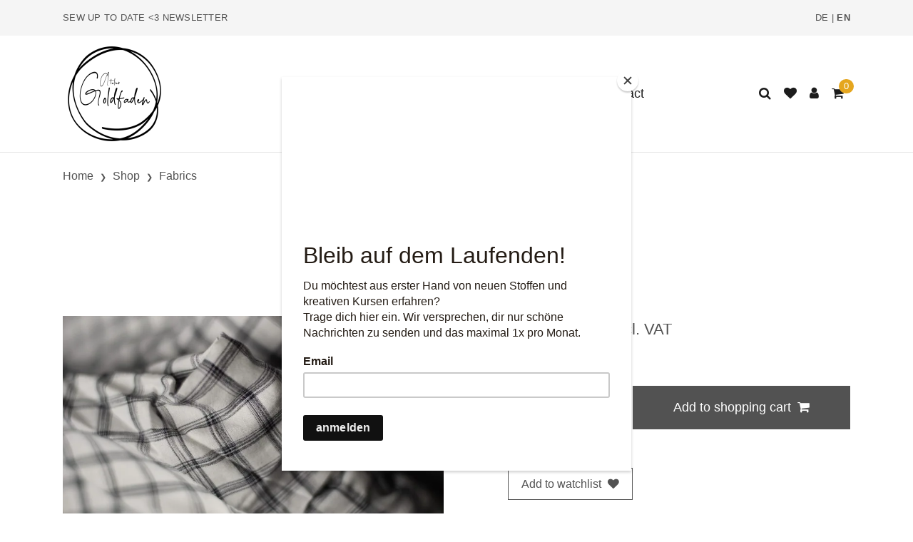

--- FILE ---
content_type: text/html; charset=utf-8
request_url: https://www.goldfaden.ch/en/shop/fabrics/indian-cotton-maggie-check
body_size: 14061
content:
<!DOCTYPE html>
<html class="" lang="en">
    <head>
        <title>Indian Cotton - Maggie Check | Atelier Goldfaden</title>
        <meta http-equiv="Content-Type" content="text/html; charset=utf-8" />
        <meta name="format-detection" content="telephone=no"/>

            <meta name="generator" content="Rent-a-Shop (www.rent-a-shop.ch)" />
            <meta name="viewport" content="width=device-width, initial-scale=1" />
            <link rel="canonical" href="https://www.goldfaden.ch/en/shop/fabrics/cotton/indian-cotton-maggie-check" />



                <script src="/v260119152459/metades.web.core/js/metades/service.ajax.js"></script>
                <script defer src="/v260119152525/ras.managed-templates/thanos/Assets/js/vendor.bundle.js"></script>
                <script defer src="/v260119152525/ras.managed-templates/thanos/Assets/js/theme.bundle.js"></script>
                <script defer src="/v260119152525/ras.managed-templates/thanos/Assets/js/custom.js"></script>
                <script defer src="/v260119152459/metades.web.core/FileSystem/js/general-functions.js"></script>
                <script defer src="/v260119152459/metades.web.core/js/metades/metades.web.core.js"></script>
                <script defer src="/v260119152459/metades.web.core/js/toastmessage/toastmessage.js"></script>
                <script defer src="/v260119152525/ras.managed-templates/thanos/js/thanos.js"></script>
                <script defer src="https://www.googletagmanager.com/gtag/js?id=G-QGG2NYLTGS"></script>
                <script defer src="/v260119152505/metades.sitemaker.core/js/msw-search.js"></script>

         
            <link href="/v260119152505/metades.sitemaker.core/Widgets/SocialIcons/social-icons-style.css" rel="stylesheet" type="text/css" media="all" />
            <link href="/v260119152525/ras.managed-templates/thanos/Assets/css/libs.bundle.css" rel="stylesheet" type="text/css" media="all" />
            <link href="/v260119152525/ras.managed-templates/thanos/Assets/css/theme.bundle.css" rel="stylesheet" type="text/css" media="all" />
            <link href="/v260119152525/ras.managed-templates/thanos/Assets/css/custom.css" rel="stylesheet" type="text/css" media="all" />
            <link href="/v260119152459/metades.web.core/Data/Forms/FormStyles.css" rel="stylesheet" type="text/css" media="all" />

            <style>
                .mwfs-tiny-image-plugin .ajax-module-container{padding:10px}.imgbaseline{vertical-align:baseline}.imgtop{vertical-align:top}.imgmiddle{vertical-align:middle}.imgbottom{vertical-align:bottom}.imgtexttop{vertical-align:text-top}.imgtextbottom{vertical-align:text-bottom}.imgleft{float:left;clear:left;margin-bottom:5px;margin-right:10px}.imgright{float:right;clear:right;margin-bottom:5px;margin-left:10px}.rt-smallfs{font-size:90%}.rt-vsmallfs{font-size:80%}.rt-normalfs{font-size:100%}.rt-bigfs{font-size:120%}.rt-vbigfs{font-size:140%}.rt-bigfs *,.rt-normalfs *,.rt-smallfs *,.rt-vbigfs *,.rt-vsmallfs *{font-size:inherit}
            </style>
            <style>
                :root {--page-background-color: #ffffff; --inner-background-color: #f5f5f5; --primary: #525252; --primary-hover: #000000; --primary-font-color: #ffffff; --border-color: #e5e5e5; --accent-color: #e5a61f; --muted-font-color: #525252; --default-font-color: #1c1c1c; --preheader-background-color: #f5f5f5; --preheader-font-color: #525252; --breadcrumb-title-color: #1c1c1c; --breadcrumb-link-color: #525252; --footer-background-color: #525252; --footer-font-color: #ffffff; --success-color: #f0af24; --warning-color: #81b9ee; --danger-color: #ff6f61; --input-background-color: #ffffff; --input-font-color: #1c1c1c; --default-link-hover-color: #e5a61f; --default-link-color: #1c1c1c; --default-h1-font-size: 180%; --default-h2-font-size: 160%; --default-h3-font-size: 145%; --default-h4-font-size: 125%; --default-h5-font-size: 110%; --preheader-font-size: 70%; --default-line-height: 1.3; --default-font-size: 18px; }

            </style>
        
            <script>
                //<![CDATA[ 
                mwc_service_meta_appid = "e0d86471-faa4-4bf8-a4b0-3aea79362e67"
                //]]>
            </script>
            <script>
                //<![CDATA[ 
                mwc_service_meta_appsubpath = ""
                //]]>
            </script>

            <script>
                document.addEventListener("DOMContentLoaded", function () {
mwcClientCode.Execute("Metades.Sitemaker.CMS.ICmsPageContext", "EnterPage",  [ "8df3df43-5238-4f99-99a1-ffcbe9a0d542" ] );                });
            </script>

<meta property="og:type" content="product">
<meta property="og:title" content="Indian Cotton - Maggie Check">
<meta property="og:url" content="https://www.goldfaden.ch/en/shop/fabrics/cotton/indian-cotton-maggie-check">
<meta property="og:description" content="Hergestellt in Indien       Material: 100% Baumwolle   Breite: ca. 120cm   Waschbar bei 30°C           Leichte Sommerbaumwolle.   Ideal für: Bluse, Hemd, Hose, Kleid, Jacke, Rucksack, Tasche, Kissenbezug, Vorhang       Bitte denke daran, dass die Farben an deinem Bildschirm anders aussehen können.">
<meta property="og:image" content="https://www.goldfaden.ch/files/v200621153643/shop alt/Merchant Mills/maggie check indian cotton merchant mills99.jpg">
<meta property="product:price:amount" content="24.00"><meta property="product:price:currency" content="CHF"><link rel="SHORTCUT ICON" href="/files/upload/Favicon.ico"/>

<meta name="facebook-domain-verification" content="1j4ds8rsnk6aujnua7bbe8sxivmj8y" />

<!-- Facebook Pixel Code -->
<script>
!function(f,b,e,v,n,t,s)
{if(f.fbq)return;n=f.fbq=function(){n.callMethod?
n.callMethod.apply(n,arguments):n.queue.push(arguments)};
if(!f._fbq)f._fbq=n;n.push=n;n.loaded=!0;n.version='2.0';
n.queue=[];t=b.createElement(e);t.async=!0;
t.src=v;s=b.getElementsByTagName(e)[0];
s.parentNode.insertBefore(t,s)}(window, document,'script',
'https://connect.facebook.net/en_US/fbevents.js');
fbq('init', '565493674645221');
fbq('track', 'PageView');
</script>
<noscript><img height="1" width="1" style="display:none"
src="https://www.facebook.com/tr?id=565493674645221&ev=PageView&noscript=1"
/></noscript>
<!-- End Facebook Pixel Code -->


<script id="mcjs">!function(c,h,i,m,p){m=c.createElement(h),p=c.getElementsByTagName(h)[0],m.async=1,m.src=i,p.parentNode.insertBefore(m,p)}(document,"script","https://chimpstatic.com/mcjs-connected/js/users/1782feb2c99820f8b540b93b6/71ee1177c59005d24c2cf7ac4.js");</script>

<style>
@media (min-width: 992px) {
    .navbar-brand img {
        max-height: 145px;
    }
}
</style><link rel="icon" type="image/png" href="/files/v240222164351/logos und vorlagen/Logo Goldfaden 2020 weiss rund 300x300.png.crop-res-16x16.png" sizes="16x16"><link rel="icon" type="image/png" href="/files/v240222164351/logos und vorlagen/Logo Goldfaden 2020 weiss rund 300x300.png.crop-res-32x32.png" sizes="32x32"><link rel="icon" type="image/png" href="/files/v240222164351/logos und vorlagen/Logo Goldfaden 2020 weiss rund 300x300.png.crop-res-96x96.png" sizes="96x96"><link rel="icon" type="image/png" href="/files/v240222164351/logos und vorlagen/Logo Goldfaden 2020 weiss rund 300x300.png.crop-res-192x192.png" sizes="192x192"><link rel="apple-touch-icon" sizes="180x180" href="/files/v240222164351/logos und vorlagen/Logo Goldfaden 2020 weiss rund 300x300.png.crop-res-180x180.png"><link rel="icon" href="data:;base64,iVBORw0KGgo="><script>(function(w,d,s,l,i){w[l]=w[l]||[];w[l].push({'gtm.start':
                    new Date().getTime(),event:'gtm.js'});var f=d.getElementsByTagName(s)[0],
                    j=d.createElement(s),dl=l!='dataLayer'?'&l='+l:'';j.async=true;j.src=
                    'https://www.googletagmanager.com/gtm.js?id='+i+dl;f.parentNode.insertBefore(j,f);
                    })(window,document,'script','dataLayer','GTM-5C6HKFWS');</script>
                    <script>
                     window.dataLayer = window.dataLayer || [];
                     function gtag(){dataLayer.push(arguments);}
                     gtag('js', new Date());
                 
                     gtag('config', 'G-QGG2NYLTGS');
                    </script>    </head>

    <body class="page-frame tpl">
        




<a href="javascript:JumpToContent();" class="jump_to_content">Skip to content</a>





<header class="msw-header header-1">
    <!-- Topbar-->

    <div class="navbar navbar-topbar navbar-expand-xl">
        <div class="container">
            <div class="topbar-text d-md-inline-block heading-xxxs">
                <p><a href="https://www.goldfaden.ch/en/newsletter" target="_self">Sew up to date &lt;3 Newsletter</a></p>
            </div>
            <div class="topbar-text d-md-inline-block heading-xxxs">
                <p><span class="header-languageswitch"><a href="/de/shop/stoffe/indian-cotton-maggie-check" class="">DE</a> | <a href="/en/shop/fabrics/indian-cotton-maggie-check" class="active">EN</a></span></p>
            </div>
        </div>
    </div>

    <div class="navbar navbar-main navbar-expand-lg border-bottom">
        <div class="container">
                <a class="navbar-brand" href="/en"><img src="/files/v251211081650/logos%20und%20vorlagen/Logo%20Goldfaden%202020%20rund%201200x1200%20weiss.png.res-500x290.png" width="290" height="290" alt="Logo" class="d-block"/></a>
            <button class="navbar-toggler" type="button" data-bs-toggle="collapse" data-bs-target="#navbarCollapse" aria-controls="navbarCollapse" aria-expanded="false" aria-label="Toggle navigation">
                <i class="fa fa-bars"></i>
            </button>

            <div class="navbar-collapse collapse" id="navbarCollapse">
                <ul class="navbar-nav navbar-nav-main flex-wrap mx-auto"><li class="nav-item dropdown">  <a class="nav-link dropdown-toggle dropdown-toggle-lg-d-none active" href="/en/shop" data-bs-toggle="dropdown" data-bs-auto-close="outside" aria-expanded="false">Shop</a>  <ul class="dropdown-menu" style="--itemcount: 21"><li>  <a class="dropdown-item " href="/en/shop/new-in" >New in</a></li><li>  <a class="dropdown-item " href="/en/shop/everything" >Everything</a></li><li class="dropdown">  <a class="dropdown-item dropdown-toggle active" href="/en/shop/fabrics" data-bs-toggle="dropdown" data-bs-auto-close="outside" aria-expanded="false">Fabrics</a>  <ul class="dropdown-menu" style="--itemcount: 21"><li>  <a class="dropdown-item " href="/en/shop/fabrics/linen" >Linen</a></li><li>  <a class="dropdown-item " href="/en/shop/fabrics/ramie-and-nettle" >Ramie and Nettle</a></li><li>  <a class="dropdown-item " href="/en/shop/fabrics/hemp" >Hemp</a></li><li>  <a class="dropdown-item " href="/en/shop/fabrics/cotton" >Cotton</a></li><li>  <a class="dropdown-item " href="/en/shop/fabrics/double-gauze" >Double Gauze</a></li><li>  <a class="dropdown-item " href="/en/shop/fabrics/corduroy-and-velvet" >Corduroy and Velvet</a></li><li>  <a class="dropdown-item " href="/en/shop/fabrics/japanese-fabrics" >Japanese Fabrics</a></li><li>  <a class="dropdown-item " href="/en/shop/fabrics/ikat-and-blockprint" >Ikat and Blockprint</a></li><li>  <a class="dropdown-item " href="/en/shop/fabrics/denim-and-canvas" >Denim and Canvas</a></li><li>  <a class="dropdown-item " href="/en/shop/fabrics/silk-and-raw-silk-noil" >Silk and Raw Silk Noil</a></li><li>  <a class="dropdown-item " href="/en/shop/fabrics/jersey-and-interlock" >Jersey and Interlock</a></li><li>  <a class="dropdown-item " href="/en/shop/fabrics/sweat-fabrics-and-french-terry" >Sweat Fabrics and French Terry</a></li><li>  <a class="dropdown-item " href="/en/shop/fabrics/knit-fabrics" >Knit Fabrics</a></li><li>  <a class="dropdown-item " href="/en/shop/fabrics/ribbing" >Ribbing</a></li><li>  <a class="dropdown-item " href="/en/shop/fabrics/coating" >Coating</a></li><li>  <a class="dropdown-item " href="/en/shop/fabrics/wool-and-merino" >Wool and Merino</a></li><li>  <a class="dropdown-item " href="/en/shop/fabrics/tencel-and-ecovero-viscose" >Tencel and Ecovero Viscose</a></li><li>  <a class="dropdown-item " href="/en/shop/fabrics/nicky-and-teddy-plush" >Nicky and Teddy Plush</a></li><li>  <a class="dropdown-item " href="/en/shop/fabrics/tulle-and-lace" >Tulle and Lace</a></li><li>  <a class="dropdown-item " href="/en/shop/fabrics/lining-fabrics" >Lining Fabrics</a></li><li>  <a class="dropdown-item " href="/en/shop/fabrics/swim-fabrics" >Swim Fabrics</a></li>  </ul></li><li>  <a class="dropdown-item " href="/en/shop/sewing-patterns" >Sewing Patterns</a></li><li>  <a class="dropdown-item " href="/en/shop/books" >Books</a></li><li class="dropdown">  <a class="dropdown-item dropdown-toggle " href="/en/shop/haberdashery" data-bs-toggle="dropdown" data-bs-auto-close="outside" aria-expanded="false">Haberdashery</a>  <ul class="dropdown-menu" style="--itemcount: 12"><li>  <a class="dropdown-item " href="/en/shop/haberdashery/interfacing-and-batting" >Interfacing and Batting</a></li><li>  <a class="dropdown-item " href="/en/shop/haberdashery/buttons" >Buttons</a></li><li>  <a class="dropdown-item " href="/en/shop/haberdashery/labels" >Labels</a></li><li>  <a class="dropdown-item " href="/en/shop/haberdashery/ribbons-and-tapes" >Ribbons and Tapes</a></li><li>  <a class="dropdown-item " href="/en/shop/haberdashery/elastic" >Elastic</a></li><li>  <a class="dropdown-item " href="/en/shop/haberdashery/needles-pins-and-clips" >Needles, Pins and Clips</a></li><li>  <a class="dropdown-item " href="/en/shop/haberdashery/scissors-and-cutters" >Scissors and Cutters</a></li><li>  <a class="dropdown-item " href="/en/shop/haberdashery/patches" >Patches</a></li><li>  <a class="dropdown-item " href="/en/shop/haberdashery/measuring-tapes-and-rulers" >Measuring Tapes and Rulers</a></li><li>  <a class="dropdown-item " href="/en/shop/haberdashery/thread" >Thread</a></li><li>  <a class="dropdown-item " href="/en/shop/haberdashery/ribbing" >Ribbing</a></li><li>  <a class="dropdown-item " href="/en/shop/haberdashery/chalk-and-marking-pens" >Chalk and Marking Pens</a></li>  </ul></li><li>  <a class="dropdown-item " href="/en/shop/mending-and-repair" >Mending and Repair</a></li><li>  <a class="dropdown-item " href="/en/shop/stationery" >Stationery</a></li><li>  <a class="dropdown-item " href="/en/shop/gifts-and-gift-cards" >Gifts and Gift Cards</a></li><li>  <a class="dropdown-item " href="/en/shop/sale" >Sale</a></li>  </ul></li><li class="nav-item dropdown">  <a class="nav-link dropdown-toggle dropdown-toggle-lg-d-none " href="/en/workshops" data-bs-toggle="dropdown" data-bs-auto-close="outside" aria-expanded="false">Workshops</a>  <ul class="dropdown-menu" style="--itemcount: 3"><li class="dropdown">  <a class="dropdown-item dropdown-toggle " href="/en/workshops/community-events" data-bs-toggle="dropdown" data-bs-auto-close="outside" aria-expanded="false">Community Events</a>  <ul class="dropdown-menu" style="--itemcount: 3"><li>  <a class="dropdown-item " href="/en/workshops/community-events/flick-strick-nahabend" >Flick-Strick-N&#228;habend</a></li><li>  <a class="dropdown-item " href="/en/workshops/community-events/queer-crafts" >Queer Crafts</a></li><li>  <a class="dropdown-item " href="/en/workshops/community-events/nahweekends" >N&#228;hweekends</a></li>  </ul></li><li class="dropdown">  <a class="dropdown-item dropdown-toggle " href="/en/workshops/sewing-workshops" data-bs-toggle="dropdown" data-bs-auto-close="outside" aria-expanded="false">Sewing Workshops</a>  <ul class="dropdown-menu" style="--itemcount: 7"><li>  <a class="dropdown-item " href="/en/workshops/sewing-workshops/crafting-night" >Crafting Night</a></li><li>  <a class="dropdown-item " href="/en/workshops/sewing-workshops/sewing-for-beginners" >Sewing for Beginners</a></li><li>  <a class="dropdown-item " href="/en/workshops/sewing-workshops/sewing-monday-evening" >Sewing Monday Evening</a></li><li>  <a class="dropdown-item " href="/en/workshops/sewing-workshops/sewing-friday-morning" >Sewing Friday Morning</a></li><li>  <a class="dropdown-item " href="/en/workshops/sewing-workshops/sewing-weekends" >Sewing Weekends</a></li><li>  <a class="dropdown-item " href="/en/workshops/sewing-workshops/overlocker" >How to Use Your Overlocker</a></li><li>  <a class="dropdown-item " href="/en/workshops/sewing-workshops/flickmeister-in-kleidung-reparieren-und-andern" >Flickmeister*in - Kleidung reparieren und &#228;ndern</a></li>  </ul></li><li class="dropdown">  <a class="dropdown-item dropdown-toggle " href="/en/workshops/pattern-making" data-bs-toggle="dropdown" data-bs-auto-close="outside" aria-expanded="false">Pattern Making</a>  <ul class="dropdown-menu" style="--itemcount: 2"><li>  <a class="dropdown-item " href="/en/workshops/pattern-making/lieblingsteil-schnitt-abnehmen" >Lieblingsteil - Schnitt abnehmen</a></li><li>  <a class="dropdown-item " href="/en/workshops/pattern-making/schnittmuster-anpassen" >Schnittmuster anpassen</a></li>  </ul></li><li class="dropdown">  <a class="dropdown-item dropdown-toggle " href="/en/workshops/color-and-style" data-bs-toggle="dropdown" data-bs-auto-close="outside" aria-expanded="false">Color and Style</a>  <ul class="dropdown-menu" style="--itemcount: 1"><li>  <a class="dropdown-item " href="/en/workshops/color-and-style/farb-und-stilsicher" >Farb- und Stilsicher</a></li>  </ul></li><li class="dropdown">  <a class="dropdown-item dropdown-toggle " href="/en/workshops/embroidery" data-bs-toggle="dropdown" data-bs-auto-close="outside" aria-expanded="false">Embroidery</a>  <ul class="dropdown-menu" style="--itemcount: 4"><li>  <a class="dropdown-item " href="/en/workshops/embroidery/freies-sticken-stickabend" >Freies Sticken - Stickabend</a></li><li>  <a class="dropdown-item " href="/en/workshops/embroidery/sticken-fur-anfanger-innen" >Sticken f&#252;r Anf&#228;nger*innen</a></li><li>  <a class="dropdown-item " href="/en/workshops/embroidery/sashiko-japanische-stick-und-flicktechnik" >Sashiko - Japanische Stick- und Flicktechnik</a></li><li>  <a class="dropdown-item " href="/en/workshops/embroidery/slow-stitching-intuitive-stickerei" >Slow Stitching - Intuitive Stickerei</a></li>  </ul></li><li class="dropdown">  <a class="dropdown-item dropdown-toggle " href="/en/workshops/mending" data-bs-toggle="dropdown" data-bs-auto-close="outside" aria-expanded="false">Mending</a>  <ul class="dropdown-menu" style="--itemcount: 4"><li>  <a class="dropdown-item " href="/en/workshops/mending/crafting-night" >Crafting Night</a></li><li>  <a class="dropdown-item " href="/en/workshops/mending/flickmeister-in-kleidung-reparieren-und-andern" >Flickmeister*in - Kleidung reparieren und &#228;ndern</a></li><li>  <a class="dropdown-item " href="/en/workshops/mending/kreatives-flicken" >Kreatives Flicken</a></li><li>  <a class="dropdown-item " href="/en/workshops/mending/sashiko-japanische-stick-und-flicktechnik" >Sashiko - Japanische Stick- und Flicktechnik</a></li>  </ul></li><li class="dropdown">  <a class="dropdown-item dropdown-toggle " href="/en/workshops/knitting" data-bs-toggle="dropdown" data-bs-auto-close="outside" aria-expanded="false">Knitting</a>  <ul class="dropdown-menu" style="--itemcount: 3"><li>  <a class="dropdown-item " href="/en/workshops/knitting/crafting-night" >Crafting Night</a></li><li>  <a class="dropdown-item " href="/en/workshops/knitting/knitting-for-beginners" >Knitting for Beginners</a></li><li>  <a class="dropdown-item " href="/en/workshops/knitting/maschen-machen-strick-dein-projekt" >Maschen machen. Strick dein Projekt</a></li>  </ul></li><li>  <a class="dropdown-item " href="/en/workshops/agb-kurse" >AGB Kurse</a></li>  </ul></li><li class="nav-item dropdown">  <a class="nav-link dropdown-toggle dropdown-toggle-lg-d-none " href="/en/store" data-bs-toggle="dropdown" data-bs-auto-close="outside" aria-expanded="false">Store</a>  <ul class="dropdown-menu" style="--itemcount: 2"><li>  <a class="dropdown-item " href="/en/store/store-berne" >Store in Berne</a></li><li>  <a class="dropdown-item " href="/en/store/our-neighborhood" >Our Neighborhood</a></li>  </ul></li><li class="nav-item">  <a class="nav-link " href="/en/blog" >Blog</a></li><li class="nav-item">  <a class="nav-link " href="/en/about" >About</a></li><li class="nav-item">  <a class="nav-link " href="/en/contact" >Contact</a></li></ul>

                <ul class="navbar-nav navbar-icons flex-row me-0">
                    <li class="nav-item header-search">
                        <a class="nav-link px-2" href="javascript:RemoveHeaderBoxes();ShowSearchHeaderBox();" aria-label="Search">
                            <i class="fa fa-search"></i>
                        </a>
                        <div class="search-box d-none">
                            <div class="headerbox-content">
                                <button type="button" class="btn-close" aria-label="Close" onclick="RemoveHeaderBoxes()"></button>
                                <div class="headerbox-header lh-fixed fs-lg">
                                    <strong class="d-block text-center">Search</strong>
                                </div>
                                <form action="/" method="get" onsubmit="return false;" class="p-7">
                                    <div class="input-group input-group-merge">
                                        <input class="form-control msw-search-suggestion" type="text" data-searchlanguage="en" data-suggestionenabled="False" placeholder="Type and hit enter..." data-targetelement=".search-suggestions" required autocomplete="off">
                                        <div class="input-group-append">
                                            <button class="btn" type="submit">
                                                <i class="fa fa-search"></i>
                                            </button>
                                        </div>
                                    </div>
                                </form>
                                <div class="search-suggestions p-7">

                                </div>
                            </div>
                        </div>
                    </li>

                        <li class="nav-item header-favorites">
                            <a class="nav-link px-2" href="javascript:RemoveHeaderBoxes();LoadInContainer('/en/shop/fabrics/indian-cotton-maggie-check/42fe22c8-0889-4f35-95ca-af2b79556754/head-favorites', 'header .header-favorites');" aria-label="watch list">
                                <i class="fa fa-heart"></i>
                            </a>
                        </li>
                        <li class="nav-item header-user">
                            <a class="nav-link px-2" href="javascript:RemoveHeaderBoxes();ShowUserHeaderBox();" aria-label="Customer area">
                                <i class="fa fa-user"></i>
                            </a>
                            



<div class="user-box d-none">
    <div class="headerbox-content">
        <button type="button" class="btn-close" aria-label="Close" onclick="RemoveHeaderBoxes()"></button>
        <div class="headerbox-header lh-fixed fs-lg">
            <strong class="d-block text-center">Log in</strong>
        </div>

        <div class="user-info p-7">
            <div id="rpc-8c669686-c1c2-4faa-bc91-d2f71427d15b">


<div class="module-frame mauth mauth-login">
<form action="/en/shop/fabrics/indian-cotton-maggie-check" method="post" enctype="multipart/form-data">





    <div class="jowiefu">
        E-Mail: <input type="text" name="email" value="" autocomplete="off" />
        <input type="hidden" name="B4ABB189-1EF6-4181-920C-8C45BF1CC279" value="spam-filter-active" />
    </div>

    <table class="mwc-tableform">
                <tr class="val-login Username">
                        <td class="title-cell " data-title="Username">Username</td>
                    <td class="value-cell " colspan="1">
                            <div class="value-cell-item value-without-language">
                                


<input type="text" class="text " name="login.Username" value="" style=" " />
                            </div>

                    </td>
                </tr>
                <tr class="val-login Password">
                        <td class="title-cell " data-title="Password">Password</td>
                    <td class="value-cell " colspan="1">
                            <div class="value-cell-item value-without-language">
                                


    <input type="password" class="text " name="login.Password" value="" style=" " autocomplete="new-password" />

                            </div>

                    </td>
                </tr>
                <tr class="val-login Autologin">
                        <td class="title-cell " data-title=""></td>
                    <td class="value-cell " colspan="1">
                            <div class="value-cell-item value-without-language">
                                



<div class="checkbox-frame">
    <input type="checkbox" id="idofkyj" class="checkbox " name="login.Autologin" value="True" style=""  /> <label for="idofkyj">Stay logged in</label>
</div>
                            </div>

                    </td>
                </tr>
                <tr>
                    <td colspan="2" class="section-info-cell">
<a href="javascript:;" onClick="rpcCall(&quot;rpc-8c669686-c1c2-4faa-bc91-d2f71427d15b&quot;, &quot;/en/shop/fabrics/indian-cotton-maggie-check/42fe22c8-0889-4f35-95ca-af2b79556754/head-user/head-login/reset&quot;, {&quot;X-MWC-ModuleRpcSource&quot;:&quot;/en/shop/fabrics/indian-cotton-maggie-check/42fe22c8-0889-4f35-95ca-af2b79556754/head-user/head-login/login&quot;,&quot;X-MWC-ContainerElementId&quot;:&quot;rpc-8c669686-c1c2-4faa-bc91-d2f71427d15b&quot;});" class="" title="">Forgotten Password?</a>
                    </td>
                </tr>


    </table>        <div class="mwc-form-submit">
<input type="hidden" name="actionurl::701a85f2-38c2-4338-8410-7bc0901248bd" value="/en/shop/fabrics/indian-cotton-maggie-check/42fe22c8-0889-4f35-95ca-af2b79556754/head-user/head-login/submitlogin?RedirectUrl=/en/shop/fabrics/indian-cotton-maggie-check" /><input type="submit" name="action::701a85f2-38c2-4338-8410-7bc0901248bd" value="Login" onclick="rpcSubmit(&quot;rpc-8c669686-c1c2-4faa-bc91-d2f71427d15b&quot;, &quot;/en/shop/fabrics/indian-cotton-maggie-check/42fe22c8-0889-4f35-95ca-af2b79556754/head-user/head-login/submitlogin?RedirectUrl=/en/shop/fabrics/indian-cotton-maggie-check&quot;, &quot;&quot;, {&quot;X-MWC-ModuleRpcSource&quot;:&quot;/en/shop/fabrics/indian-cotton-maggie-check/42fe22c8-0889-4f35-95ca-af2b79556754/head-user/head-login/login&quot;,&quot;X-MWC-ContainerElementId&quot;:&quot;rpc-8c669686-c1c2-4faa-bc91-d2f71427d15b&quot;}, this);return false;" class="button " />        </div>
</form></div></div>
        </div>

            <div class="headerbox-footer justify-content-center lh-fixed fs-sm bg-inner mt-auto text-center">
                <strong>No account yet?</strong>
            </div>
            <div class="headerbox-buttons">
                <a class="w-100 btn btn-primary" href="/en/my-account/personal-information/f11cf22c-4c95-4fe0-a08d-aa190a2562ef/register">Register</a>
            </div>
    </div>
</div>

                        </li>
                        <li class="nav-item header-cart">
                            <a class="nav-link px-2" href="javascript:RemoveHeaderBoxes();LoadInContainer('/en/shop/fabrics/indian-cotton-maggie-check/42fe22c8-0889-4f35-95ca-af2b79556754/head-basket', 'header .header-cart');" aria-label="Shopping cart">
                                <span data-cart-items="0">
                                    <i class="fa fa-shopping-cart"></i>
                                </span>
                            </a>
                        </li>
                </ul>
            </div>
        </div>
    </div>
</header>


<div class="page-title">
        <nav class="py-5">
            <div class="container">
                <ol class="breadcrumb mb-0 fs-xs" itemscope itemtype="http://schema.org/BreadcrumbList"><li itemprop="itemListElement" itemscope itemtype="http://schema.org/ListItem" class="breadcrumb-item"><a href="/en" class="" title="Home" itemprop="item" ><span itemprop="name">Home</span></a><meta itemprop="position" content="1" /></li><li itemprop="itemListElement" itemscope itemtype="http://schema.org/ListItem" class="breadcrumb-item"><a href="/en/shop" class="" title="Shop" itemprop="item" ><span itemprop="name">Shop</span></a><meta itemprop="position" content="2" /></li><li itemprop="itemListElement" itemscope itemtype="http://schema.org/ListItem" class="breadcrumb-item"><a href="/en/shop/fabrics" class="" title="Fabrics" itemprop="item" ><span itemprop="name">Fabrics</span></a><meta itemprop="position" content="3" /></li></ol>
            </div>
        </nav>

        <div class="pt-7">
            <div class="container">
                <h1 class="h1 pb-5 text-center">Indian Cotton - Maggie Check</h1>
            </div>
        </div>
</div>

<div class="pb-5 main-container msw-page-area" data-msw-page-area="5ff76247-ffbd-4a9d-ad84-8ce2c619b992" data-mse-page-section="main" role="main">



<div class="msw-sub-area widget-container-4de40861-b2da-40ec-8119-44a1621135b7" data-mse-containerid="4de40861-b2da-40ec-8119-44a1621135b7">
    


<section>
    <div class="container layout-1col">
        <div class="row">
            <div class="col-12 msw-container" data-mse-containerid="main">



<article class="msw-block-area widget-container-db06ef07-292a-418b-b222-318f3875898e" data-mse-containerid="db06ef07-292a-418b-b222-318f3875898e">
    



<div class="product-main">
    <div class="row mb-11">
        <!-- Images-->
        <div class="col-12 col-md-6">
            <div class="position-relative">
                <div class="mb-4" data-flickity='{"draggable": false, "fade": true}' id="productSlider-idrklgc">
                            <a href="#" data-bp="/files/v200621153643/shop alt/Merchant Mills/maggie check indian cotton merchant mills99.jpg" data-bigpicture='{ "gallery": "#productSlider-idrklgc"}' data-caption="">
                                <img src="/files/v200621153643/shop%20alt/Merchant%20Mills/maggie%20check%20indian%20cotton%20merchant%20mills99.jpg.res-x.webp" width="789" height="789" alt="Indian Cotton - Maggie Check" class="product-main-image card-img-top"/>
                            </a>
                            <a href="#" data-bp="/files/v200621140342/shop alt/Merchant Mills/Maggie Check Indian Cotton-1.jpg" data-bigpicture='{ "gallery": "#productSlider-idrklgc"}' data-caption="">
                                <img src="/files/v200621140342/shop%20alt/Merchant%20Mills/Maggie%20Check%20Indian%20Cotton-1.jpg.res-913x913.webp" width="607" height="913" alt="Indian Cotton - Maggie Check" class="product-main-image card-img-top"/>
                            </a>
                            <a href="#" data-bp="/files/v200621140342/shop alt/Merchant Mills/Maggie Check Indian Cotton-2.jpg" data-bigpicture='{ "gallery": "#productSlider-idrklgc"}' data-caption="">
                                <img src="/files/v200621140342/shop%20alt/Merchant%20Mills/Maggie%20Check%20Indian%20Cotton-2.jpg.res-913x913.webp" width="607" height="913" alt="Indian Cotton - Maggie Check" class="product-main-image card-img-top"/>
                            </a>
                </div>
            </div>
                <div class="flickity-nav mx-n2 mb-10 mb-md-0" data-flickity='{"asNavFor": "#productSlider-idrklgc", "contain": true, "wrapAround": false}'>
                        <div class="col-12 px-2" style="max-width: 113px;">
                            <div class="ratio ratio-1x1 bg-cover" style="background-image: url(/files/v200621153643/shop%20alt/Merchant%20Mills/maggie%20check%20indian%20cotton%20merchant%20mills99.jpg.res-194x194.webp);"></div>

                        </div>
                        <div class="col-12 px-2" style="max-width: 113px;">
                            <div class="ratio ratio-1x1 bg-cover" style="background-image: url(/files/v200621140342/shop%20alt/Merchant%20Mills/Maggie%20Check%20Indian%20Cotton-1.jpg.res-194x194.webp);"></div>

                        </div>
                        <div class="col-12 px-2" style="max-width: 113px;">
                            <div class="ratio ratio-1x1 bg-cover" style="background-image: url(/files/v200621140342/shop%20alt/Merchant%20Mills/Maggie%20Check%20Indian%20Cotton-2.jpg.res-194x194.webp);"></div>

                        </div>
                </div>
        </div>

        <!-- Product details-->
        <div class="col-12 col-md-6 ps-lg-10">
            <div class="product-details ms-auto pb-3">
                        <div class="box-price mb-7 fw-bold text-muted">
                                <del class="fs-lg me-1"></del>
                                <span class="fs-5 fw-bolder">CHF 24.00 <small>incl. VAT</small></span>
                            
                        </div>

                <div class="box-text custom-bulk-prices-table">
                </div>

                <div class="fs-sm mb-9"></div>


<form action="/en/shop/fabrics/indian-cotton-maggie-check" method="post" enctype="multipart/form-data">                                <div class="d-flex flex-wrap gap-1 align-items-center pt-2 pb-9">

                                    <input class="text quantity-number qty form-control me-2" type="number" name="shop-basket-quantity" value="0.2" min="0.2" step="0.05" />
                                    <span class="me-3">meter(s)</span>
<input type="hidden" name="actionurl::88e5be29-4a68-44a7-967c-277deed6d87e" value="/41D12132-0B03-4F94-86F3-F7FAB82F45CD/insert-product/f5Av1Qgd2qBiEzGZoFa1QB/CORE.BASKET.MAIN?RedirectUrl=/en/shop/fabrics/indian-cotton-maggie-check" /><button type="submit" name="action::88e5be29-4a68-44a7-967c-277deed6d87e" onclick="rpcSubmit(&quot;rpc-13825ceb-6f9e-416a-985f-3a3e5905091f&quot;, &quot;/41D12132-0B03-4F94-86F3-F7FAB82F45CD/insert-product/f5Av1Qgd2qBiEzGZoFa1QB/CORE.BASKET.MAIN?RedirectUrl=/en/shop/fabrics/indian-cotton-maggie-check&quot;, &quot;&quot;, {&quot;basket-insert-lang&quot;:&quot;en&quot;,&quot;X-MWC-ContainerElementId&quot;:&quot;rpc-13825ceb-6f9e-416a-985f-3a3e5905091f&quot;}, this);return false;" class="button btn btn-primary d-block flex-fill">Add to shopping cart<i class="fa fa-shopping-cart ms-2"></i></button>                                </div>
</form>

                    <div class="d-flex flex-wrap gap-3 mb-4">
                            <div class="favorite-links">
<form action="/en/shop/fabrics/indian-cotton-maggie-check" method="post" enctype="multipart/form-data"><input type="hidden" name="actionurl::d01ad368-ae1f-483e-9b96-2ec91a7fe886" value="/41D12132-0B03-4F94-86F3-F7FAB82F45CD/insert-product/f5Av1Qgd2qBiEzGZoFa1QB/CORE.BASKET.FAVORITES?RedirectUrl=/en/shop/fabrics/indian-cotton-maggie-check" /><button type="submit" name="action::d01ad368-ae1f-483e-9b96-2ec91a7fe886" onclick="rpcSubmit(&quot;rpc-e0cdc006-2f0b-49f0-885e-30f9ff8ab60e&quot;, &quot;/41D12132-0B03-4F94-86F3-F7FAB82F45CD/insert-product/f5Av1Qgd2qBiEzGZoFa1QB/CORE.BASKET.FAVORITES?RedirectUrl=/en/shop/fabrics/indian-cotton-maggie-check&quot;, &quot;&quot;, {&quot;basket-insert-lang&quot;:&quot;en&quot;,&quot;X-MWC-ContainerElementId&quot;:&quot;rpc-e0cdc006-2f0b-49f0-885e-30f9ff8ab60e&quot;}, this);return false;" class="button btn btn-sm btn-secondary d-block w-100">Add to watchlist<i class="fa fa-heart ms-2"></i></button></form>                            </div>
                    </div>
            </div>
        </div>
        
        <div class="col-12">
        </div>

        <!-- Tabs-->
        <div class="col-12" id="tabs-idrklgc">
            <div class="product-tabs-container mt-11 nav nav-tabs nav-overflow justify-content-start justify-content-md-center border-bottom mb-9" role="tablist">
                <a class="nav-link active" href="#tabs-idrklgc #description" data-bs-toggle="tab" role="tab" id="generalTabLink">Product description</span></a>
                    <a class="nav-link" href="#tabs-idrklgc #characteristics" data-bs-toggle="tab" role="tab">Features</a>
            </div>

            <div class="tab-content mb-9">
                <!-- Description tab-->
                <div class="tab-pane fade active show" id="description" role="tabpanel">
                    <div class="row justify-content-center">
                        <div class="col-12 col-lg-10 col-xl-8">
                            <div class="row">
                                <div class="col-12">
                                    <p class="MsoNormal" style="margin: 0cm 0cm 0.0001pt; font-size: 12pt; font-family: 'Times New Roman', serif;"><span style="font-family: Verdana, sans-serif;">Hergestellt in&nbsp;Indien</span></p>
<p class="MsoNormal" style="margin: 0cm 0cm 0.0001pt; font-size: 12pt; font-family: 'Times New Roman', serif;"><span style="font-family: Verdana, sans-serif;">&nbsp;</span></p>
<p class="MsoNormal" style="margin: 0cm 0cm 0.0001pt; font-size: 12pt; font-family: 'Times New Roman', serif;"><span style="font-family: Verdana, sans-serif;">Material: 100% Baumwolle</span></p>
<p class="MsoNormal" style="margin: 0cm 0cm 0.0001pt; font-size: 12pt; font-family: 'Times New Roman', serif;"><span style="font-family: Verdana, sans-serif;">Breite: ca. 120cm</span></p>
<p class="MsoNormal" style="margin: 0cm 0cm 0.0001pt; font-size: 12pt; font-family: 'Times New Roman', serif;"><span style="font-family: Verdana, sans-serif;">Waschbar bei 30&deg;C</span></p>
<p class="MsoNormal" style="margin: 0cm 0cm 0.0001pt; font-size: 12pt; font-family: 'Times New Roman', serif;"><span style="font-family: Verdana, sans-serif;">&nbsp;</span></p>
<p class="MsoNormal" style="margin: 0cm 0cm 0.0001pt; font-size: 12pt; font-family: 'Times New Roman', serif;"><span style="font-family: Verdana, sans-serif;">&nbsp;</span></p>
<p class="MsoNormal" style="margin: 0cm 0cm 0.0001pt; font-size: 12pt; font-family: 'Times New Roman', serif;"><span style="font-family: Verdana, sans-serif;">Leichte Sommerbaumwolle.</span></p>
<p class="MsoNormal" style="margin: 0cm 0cm 0.0001pt; font-size: 12pt; font-family: 'Times New Roman', serif;"><span style="font-family: Verdana, sans-serif;">Ideal f&uuml;r: Bluse, Hemd, Hose, Kleid, Jacke, Rucksack, Tasche, Kissenbezug, Vorhang</span></p>
<p class="MsoNormal" style="margin: 0cm 0cm 0.0001pt; font-size: 12pt; font-family: 'Times New Roman', serif;"><span style="font-family: Verdana, sans-serif;">&nbsp;</span></p>
<p class="MsoNormal" style="margin: 0cm 0cm 0.0001pt; font-size: 12pt; font-family: 'Times New Roman', serif;"><span style="font-family: Verdana, sans-serif;">Bitte denke daran, dass die Farben an deinem Bildschirm anders aussehen k&ouml;nnen.</span></p>
                                </div>
                            </div>
                        </div>
                    </div>
                </div>

                <!-- Characteristics tab-->
                    <div class="tab-pane fade" id="characteristics" role="tabpanel">

                        <div class="tab-table-wrapper">
                            <table class="table table-striped table-sm mb-0 product-characteristics">
                                <tbody>
                                            <tr>
                                                <td>Item no.</td>
                                                <td>10115</td>
                                            </tr>
                                            <tr>
                                                <td>Manufacturer</td>
                                                <td>Merchant &amp; Mills</td>
                                            </tr>
                                            <tr>
                                                <td>Minimum order quantity</td>
                                                <td>0.2 meter(s)</td>
                                            </tr>
                                            <tr>
                                                <td>Ordering steps</td>
                                                <td>0.05 meter(s)</td>
                                            </tr>
                                        <tr>
                                            <td>Production</td>
                                            <td>
                                                        <span>Oekotex</span>
                                                        <span>yarn-dyed</span>
                                            </td>
                                        </tr>
                                        <tr>
                                            <td>Color</td>
                                            <td>
                                                        <span>monochrome</span>
                                                        <span>white</span>
                                                        <span>grey</span>
                                            </td>
                                        </tr>
                                        <tr>
                                            <td>Pattern</td>
                                            <td>
                                                        <span>patterned</span>
                                                        <span>check</span>
                                            </td>
                                        </tr>
                                </tbody>
                            </table>
                        </div>
                    </div>

                <!-- Defaultlinks tab-->
                <!-- Videolinks tab-->
                <!-- Ratings tab-->
            </div>
        </div>
    </div>
</div>

<!-- references -->

<script type="application/ld+json">
    {
	  "@context": "http://schema.org",
          "@type": "Product",
          "image": "https://www.goldfaden.ch/files/v200621153643/shop alt/Merchant Mills/maggie check indian cotton merchant mills99.jpg",
              "brand": {
                          "@type": "Brand",
                          "name": "Merchant &amp; Mills"
                    },
          
          
          "url": "https://www.goldfaden.ch/en/shop/fabrics/cotton/indian-cotton-maggie-check",
          "name": "Indian Cotton - Maggie Check",
          "sku": "10115",
          "description": "Hergestellt in Indien       Material: 100% Baumwolle   Breite: ca. 120cm   Waschbar bei 30°C           Leichte Sommerbaumwolle.   Ideal für: Bluse, Hemd, Hose, Kleid, Jacke, Rucksack, Tasche, Kissenbezug, Vorhang       Bitte denke daran, dass die Farben an deinem Bildschirm anders aussehen können.",
	      "offers": {
	          "@type": "Offer",
              "url": "https://www.goldfaden.ch/en/shop/fabrics/cotton/indian-cotton-maggie-check",
	          "price": "24.00", "priceCurrency": "CHF",
	          "availability": "http://schema.org/InStock",
              "priceValidUntil": "2027-01-22",
              "itemCondition": "https://schema.org/NewCondition"
	      }
    }
    </script>
</article>            </div>
        </div>
    </div>
</section>
</div></div>
<footer class="footer msw-page-area bg-cover" data-msw-page-area="7bd81fb9-89cb-49dc-9fa5-58918532638d" data-mse-page-section="footer">



<div class="msw-sub-area widget-container-6092a865-7da2-49f5-9dce-fbb0a5c9eee2" data-mse-containerid="6092a865-7da2-49f5-9dce-fbb0a5c9eee2">
    


<section>
    <div class="container layout-3cols-even">
        <div class="row">
            <div class="col-12 col-md-4 msw-container" data-mse-containerid="left">



<article class="msw-block-area widget-container-e4874007-d645-430f-bd73-9f58112fc371" data-mse-containerid="e4874007-d645-430f-bd73-9f58112fc371">
    <div class="msw-richtext richtext module-frame"><p><a href="https://www.goldfaden.ch/en/newsletter" target="_self"><img src="/files/v231024064332/upload/Newsletter.png.res-42x33.webp" alt="" style="" class="imgmiddle" width="42" height="32" /> Sign up for our newsletter</a></p></div>
</article>


<article class="msw-block-area widget-container-ed9f24e9-44d4-4093-8e44-ac00011e532b" data-mse-containerid="ed9f24e9-44d4-4093-8e44-ac00011e532b">
    


<div class="msw-socialicons">
    <div class="iconwrapper">
            <a href="https://facebook.com/AtelierGoldfaden" target="_blank" aria-label="Facebook"><i class="socialicon-facebook" style="color: FFFAFA;"></i></a>
            <a href="https://instagram.com/atelier_goldfaden/" target="_blank" aria-label="Instagram"><i class="socialicon-instagram" style="color: FFFAFA;"></i></a>
            <a href="https://www.linkedin.com/company/atelier-goldfaden/" target="_blank" aria-label="LinkedIn"><i class="socialicon-linkedin" style="color: FFFAFA;"></i></a>
        <div style="clear: both;"></div>
    </div>
</div>
</article>


<article class="msw-block-area widget-container-b7cce3a5-fd95-46e6-aa49-07bc923ca585" data-mse-containerid="b7cce3a5-fd95-46e6-aa49-07bc923ca585">
    



<div class="mshop payicon-view ">
    <div class="payment-icons">
            <img src="[data-uri]" data-realsrc="/v260119152517/metades.shop/img/payicon/applepay.png" alt="Apple Pay" width="55" height="35" />
            <img src="[data-uri]" data-realsrc="/v260119152517/metades.shop/img/payicon/googlepay.png" alt="Google Pay" width="55" height="35" />
            <img src="[data-uri]" data-realsrc="/v260119152517/metades.shop/img/payicon/mastercard.png" alt="Mastercard" width="55" height="35" />
            <img src="[data-uri]" data-realsrc="/v260119152517/metades.shop/img/payicon/paypal.png" alt="PayPal" width="55" height="35" />
            <img src="[data-uri]" data-realsrc="/v260119152517/metades.shop/img/payicon/postfinance.png" alt="Post Finance" width="55" height="35" />
            <img src="[data-uri]" data-realsrc="/v260119152517/metades.shop/img/payicon/twint.png" alt="Twint" width="55" height="35" />
            <img src="[data-uri]" data-realsrc="/v260119152517/metades.shop/img/payicon/visa.png" alt="Visa" width="55" height="35" />
    </div>
</div>
</article>            </div>
            <div class="col-12 col-md-4 msw-container" data-mse-containerid="center">



<article class="msw-block-area widget-container-0ff34f3a-40ce-4cb6-99c7-9b70a31553f5" data-mse-containerid="0ff34f3a-40ce-4cb6-99c7-9b70a31553f5">
    <div class="msw-richtext richtext module-frame"><p><a href="mailto:mirjam@goldfaden.ch">mirjam@goldfaden.ch</a><br /> <a href="tel:0041788413716">078 841 37 16</a></p>
<p><strong>Atelier Goldfaden KLG</strong><br /> Holligerhof 8<br /> 3008 Bern<br /> Schweiz<br /> CHE-133.786.075 MWST<br /> <br /> <strong>Opening hours of <a href="https://www.goldfaden.ch/en/store" target="_self">our store</a></strong><br /> Wed 9-13<br />Thu-Fri 13-18<br /> Sat 10-15<br /> or by appointement</p></div>
</article>            </div>
            <div class="col-12 col-md-4 msw-container" data-mse-containerid="right">



<article class="msw-block-area widget-container-8e4d3350-6b36-4d60-9d1d-0aaec1e2d1c9" data-mse-containerid="8e4d3350-6b36-4d60-9d1d-0aaec1e2d1c9">
    <div class="msw-richtext richtext module-frame"><p><a href="https://www.goldfaden.ch/en/shipping-payment" target="_self">Payment and shipping</a><br /> <a href="https://www.goldfaden.ch/en/legal-info" target="_self">Legal information</a><br /><a href="https://www.goldfaden.ch/en/gtc" target="_self">GTC (incl. workshops)</a><br /> <a href="https://www.goldfaden.ch/en/privacy-policy" target="_self">Privacy policy</a></p>
<p>&copy; Copyright 2026 - all rights reserved</p></div>
</article>            </div>
        </div>
    </div>
</section>
</div>


<div class="msw-sub-area widget-container-09291b50-628a-4aaa-8781-91565cb3bf53" data-mse-containerid="09291b50-628a-4aaa-8781-91565cb3bf53">
    


<section>
    <div class="container layout-1col">
        <div class="row">
            <div class="col-12 msw-container" data-mse-containerid="main">



<article class="msw-block-area widget-container-85ad4043-b09a-480b-ace8-65c47a499715" data-mse-containerid="85ad4043-b09a-480b-ace8-65c47a499715">
    <div class="msw-html"><!-- Place <div> tag where you want the feed to appear -->
<div id="curator-feed-default-feed-layout"><a href="https://curator.io" target="_blank" class="crt-logo crt-tag">Powered by Curator.io</a></div>

<!-- The Javascript can be moved to the end of the html page before the </body> tag -->
<script type="text/javascript">
/* curator-feed-default-feed-layout */
(function(){
var i,e,d=document,s="script";i=d.createElement("script");i.async=1;i.charset="UTF-8";
i.src="https://cdn.curator.io/published/3f75fde2-c483-4924-840b-0fa4888a38ab.js";
e=d.getElementsByTagName(s)[0];e.parentNode.insertBefore(i, e);
})();
</script></div>
</article>            </div>
        </div>
    </div>
</section>
</div></footer><div class="msa-generator-teaser"><span>Software: <a href="https://www.rent-a-shop.ch?utm_source=raslink&utm_medium=link&utm_campaign=linkfooterras&utm_id=linkfooterras" target="_blank">Rent-a-Shop.ch</a></span></div>
            <link href="/v260119152459/metades.web.core/Stylesheets/font-awesome4/css/font-awesome.css" rel="stylesheet" type="text/css" media="all" />
            <link href="/v260119152459/metades.web.core/js/toastmessage/toastmessage.css" rel="stylesheet" type="text/css" media="all" />
            <link href="/v260119152505/metades.sitemaker.core/style/msa-generator-teaser.css" rel="stylesheet" type="text/css" media="all" />
    </body>
</html>

--- FILE ---
content_type: text/css
request_url: https://www.goldfaden.ch/v260119152525/ras.managed-templates/thanos/Assets/css/custom.css
body_size: 13329
content:
html{scroll-behavior:smooth;scroll-padding-top:120px}body{overflow-y:scroll}img,figure{max-width:100%;height:auto;vertical-align:middle}.overflow-x-hidden{overflow-x:hidden}a.jump_to_content{position:fixed;z-index:9999;background-color:black;color:white;padding:15px;top:15px;left:-100%;transition:none}a.jump_to_content:focus-visible{left:15px}.mb-grid-gutter{margin-bottom:var(--bs-gutter-x)}.card-body{flex:1 1 auto}.text-body,.text-body[href]:focus,.text-body[href]:hover{color:inherit !important}.card-collapse-parent{z-index:1}.global-menu.context-menu{margin-top:1rem}.nav-link.disabled{color:var(--default-font-color);opacity:0.5}.table-sm thead th{padding:1rem 0.75rem}.table-sm td{padding:0.75rem}.list-styled-link{color:inherit}.list-styled-link:hover,.list-styled-link.active{color:var(--accent-color)}.table:not(.table-bordered) thead th{border-width:0;border-bottom-width:1px}.table td.control.context-menu{text-align:right}.btn:not(.btn-circle){height:auto}.btn-group-sm>.btn,.btn-sm{height:auto;line-height:1.40625rem;font-size:.875rem;padding:.5rem 1rem}.badge{white-space:normal}.navbar-topbar .topbar-text p{margin:0;line-height:3.3em}.navbar-brand{margin-bottom:-1rem;margin-top:-1rem}.navbar-brand img{max-height:3.5rem;max-width:60vw;width:auto}.navbar-toggler{font-size:1.5rem;color:inherit}.navbar-toggler:hover{color:var(--accent-color)}[data-cart-items]:before{border:none;width:1.6em;height:1.6em;font-size:.7em}.dropdown{display:block}.dropdown-toggle:after{content:"\f054";font-family:Fontawesome}@media (min-width: 992px){.navbar-nav.navbar-lg-disable-submenu .dropdown>.dropdown-menu,.navbar-nav.navbar-lg-disable-submenu .dropend>.dropdown-menu{display:none !important}.dropdown-toggle-lg-d-none:after{display:none}}@media (max-width: 991px){.navbar-nav .dropdown-item,.navbar-nav .nav-link{white-space:normal}.navbar.navbar-expand-lg .navbar-collapse .dropdown-item{padding-right:0}.navbar.navbar-expand-lg .navbar-collapse .dropdown-menu{padding:0.7rem 0}.navbar.navbar-expand-lg .navbar-collapse:before{margin-top:1.5rem}}@media (min-width: 992px){.header-1 .navbar-nav .dropdown-menu,.header-3 .navbar-nav .dropdown-menu{padding:1.25rem 0}.header-1 .navbar-nav .dropdown-menu .dropdown-item,.header-3 .navbar-nav .dropdown-menu .dropdown-item{padding-left:2rem;padding-right:2rem}.header-1 .navbar-nav .dropdown-menu .dropdown-item.dropdown-toggle,.header-3 .navbar-nav .dropdown-menu .dropdown-item.dropdown-toggle{padding-right:3.5rem}.header-1 .navbar-nav .dropdown-menu .dropdown-item.dropdown-toggle:after,.header-3 .navbar-nav .dropdown-menu .dropdown-item.dropdown-toggle:after{position:absolute;right:2rem;line-height:1.3}.header-1 .navbar-nav .dropdown .dropdown>.dropdown-menu,.header-3 .navbar-nav .dropdown .dropdown>.dropdown-menu{left:100%;margin-left:-10px;top:-1.25rem;margin-top:-1px;transform:none}}@media (max-width: 991px){.header-1 .navbar-nav .dropdown .dropdown>.dropdown-menu,.header-3 .navbar-nav .dropdown .dropdown>.dropdown-menu{margin-left:1rem}}.header-1 .navbar-nav .dropdown-menu,.header-3 .navbar-nav .dropdown-menu{transition:all .2s ease}.header-1 .navbar-nav .dropdown-menu .dropdown-item:hover,.header-3 .navbar-nav .dropdown-menu .dropdown-item:hover{background-color:transparent}.header-1 .navbar-nav .dropdown-menu a:hover,.header-1 .navbar-nav .dropdown-menu a.active,.header-1 .navbar-nav .nav-link.active,.header-3 .navbar-nav .dropdown-menu a:hover,.header-3 .navbar-nav .dropdown-menu a.active,.header-3 .navbar-nav .nav-link.active{background-color:transparent;color:var(--accent-color)}@media (min-width: 992px){.header-1.header-1 .navbar-nav .dropdown>.dropdown-menu:has(>*:nth-child(20n)),.header-1.header-3 .navbar-secondary .navbar-nav .dropdown>.dropdown-menu:has(>*:nth-child(20n)),.header-3.header-1 .navbar-nav .dropdown>.dropdown-menu:has(>*:nth-child(20n)),.header-3.header-3 .navbar-secondary .navbar-nav .dropdown>.dropdown-menu:has(>*:nth-child(20n)){display:grid !important;grid-template-rows:repeat(calc(var(--itemcount)/2), 1fr);grid-auto-flow:column;width:auto;max-width:800px}.header-1 .navbar-expand-lg .dropdown.expandToLeft>.dropdown-menu,.header-3 .navbar-expand-lg .dropdown.expandToLeft>.dropdown-menu{right:0;left:auto;transform:none}.header-1 .navbar-expand-lg .dropdown.expandToLeft .dropdown-menu>.dropdown .dropdown-toggle,.header-3 .navbar-expand-lg .dropdown.expandToLeft .dropdown-menu>.dropdown .dropdown-toggle{padding-left:3.5rem;padding-right:2rem}.header-1 .navbar-expand-lg .dropdown.expandToLeft .dropdown-menu>.dropdown .dropdown-toggle::after,.header-3 .navbar-expand-lg .dropdown.expandToLeft .dropdown-menu>.dropdown .dropdown-toggle::after{transform:rotate(180deg);right:unset;left:2rem}.header-1 .navbar-expand-lg .dropdown.expandToLeft>.dropdown-menu .dropdown-menu,.header-3 .navbar-expand-lg .dropdown.expandToLeft>.dropdown-menu .dropdown-menu{right:100% !important;margin-right:-10px;left:auto !important}}.header-2 #sidebarNav .dropdown-toggle:after{content:"\f078"}.header-2 #sidebarNav .nav-link.dropdown-toggle:after{font-size:1.5rem;margin-top:.4rem}@media (max-width: 991px){.header-3{border-bottom:1px solid var(--border-color)}}.header-3:not(:has(.navbar-secondary)){border-bottom:1px solid var(--border-color)}.breadcrumb-item+.breadcrumb-item::before{content:'\276F';font-size:0.7em;margin-top:.4em}.user-box,.favorites-box,.comparisons-box,.cart-box,.search-box{position:fixed;top:0;right:0;height:100vh;height:100dvh;z-index:1000;animation:slide-left .25s ease-in-out forwards;width:470px;max-width:100vw}.user-box:before,.favorites-box:before,.comparisons-box:before,.cart-box:before,.search-box:before{content:'';background:rgba(0,0,0,0.3);position:absolute;z-index:-1;width:200vw;top:0;right:0;bottom:0}.user-box.closing,.favorites-box.closing,.comparisons-box.closing,.cart-box.closing,.search-box.closing{animation:slide-right .25s ease-out forwards}.user-box.closing:before,.favorites-box.closing:before,.comparisons-box.closing:before,.cart-box.closing:before,.search-box.closing:before{pointer-events:none}.user-box>.headerbox-content,.favorites-box>.headerbox-content,.comparisons-box>.headerbox-content,.cart-box>.headerbox-content,.search-box>.headerbox-content{display:flex;flex-direction:column;background:var(--page-background-color);height:100%;overflow-y:auto;position:relative}.offcanvas{background:var(--page-background-color)}.user-box .mwc-form-submit input{width:100%}.user-box:has(.mauth-overlay){display:block !important}.user-box .mauth-overlay-content{max-width:90%}.headerbox-header{border-bottom:1px solid var(--border-color);padding:1.5rem 2rem}.headerbox-footer{display:flex;justify-content:flex-start;padding:1.5rem 2rem}.headerbox-buttons{padding:2rem}.search-box .search-suggestions{border-top:1px solid var(--border-color);padding-top:2rem}.search-box .search-suggestions strong{display:inline-block;margin-bottom:1rem}.search-box .search-suggestions ul{padding:0;list-style:none}.search-box .search-suggestions ul a{display:flex;align-items:center;margin-bottom:1.25rem;color:inherit;font-weight:500}.search-box .search-suggestions ul a span{width:120px;flex:0 0 120px}.search-box .search-suggestions ul a span img{width:80px;height:auto}.search-box .search-suggestions .suggestionEntries>*:not(:first-child){border-top:1px solid var(--border-color);padding-top:1rem}.search-box .search-suggestions .suggestionEntries>*>a{transition:all .2s ease;color:inherit;display:inline-block;margin-bottom:1.25rem}.search-box .search-suggestions .suggestionEntries>*>a:after{content:"\f061";font-family:Fontawesome;padding-left:1em;transition:padding .2s ease}.search-box .search-suggestions .suggestionEntries>*>a:hover:after{padding-left:1.3em}@keyframes slide-left{from{transform:translateX(100%);opacity:0}to{transform:translateX(0);opacity:1}}@keyframes slide-right{from{transform:translateX(0);opacity:1}to{transform:translateX(100%);opacity:0}}body .toast-container{pointer-events:all !important}body .toast-background{background-color:#000}body .toast-item-wrapper{box-shadow:0 0.3rem 1.525rem -0.375rem rgba(0,0,0,0.2);overflow:hidden}body .toast-item{color:inherit}body .toast-type-success{--toast-color: var(--success-color)}body .toast-type-error{--toast-color: var(--danger-color)}body .toast-type-warning{--toast-color: var(--warning-color)}body .toast-type-wait{--toast-color: var(--accent-color)}body .toast-type-notice{--toast-color: var(--accent-color)}body .toast-item-bar.toast-item-icon{background-color:var(--toast-color) !important;height:10px}body .toast-item-close{color:#a6a6a6;font-size:2rem;right:12px;top:22px;background-color:transparent !important}body .insert-message{color:inherit;margin-bottom:1rem;border-bottom:1px solid var(--border-color);padding-bottom:1rem}body .toast-content{font-weight:normal;font-family:inherit;font-size:1rem;padding-top:29px}body .toast-content .product-body{display:flex;gap:1rem;margin-bottom:1rem}body .toast-content .product-body .product-info>span{display:block}body .toast-content .product-body .product-image{max-width:50%}body .toast-content .product-body .product-name{font-weight:var(--font-weight-bold);font-size:1.125rem}body .toast-content .product-body .new-quantity{margin-top:1rem}body .toast-content .product-body .variant-name{color:var(--muted-font-color)}body .toast-content .product-body .product-nr{color:var(--muted-font-color);font-size:0.875em}body .toast-content .product-body .new-price{color:var(--accent-color);font-weight:500}body .toast-content .basket-total{background:var(--inner-background-color) !important;padding:1.5rem 2rem;margin-left:-1rem;margin-right:-1rem;font-weight:500}body .toast-content .proceeding-commands{margin-top:1rem;display:flex;flex-wrap:wrap;gap:.5rem}body .toast-content .proceeding-commands .cmd-item{flex:0 0 100%}body .toast-content .proceeding-commands .cmd-item a{display:block}@media (min-width: 992px){.layout-2cols-left>.row>:first-child>.msw-block-area .col-lg-custom,.layout-2cols-right>.row>:last-child>.msw-block-area .col-lg-custom,.layout-3cols-even>.row>*>.msw-block-area .col-lg-custom,.layout-4cols-even>.row>*>.msw-block-area .col-lg-custom{width:100%}.layout-2cols-even>.row>*>.msw-block-area .col-lg-custom,.layout-2cols-left>.row>:last-child>.msw-block-area .col-lg-custom,.layout-2cols-right>.row>:first-child>.msw-block-area .col-lg-custom{width:50%}}@media (min-width: 1200px){.layout-2cols-left>.row>:last-child>.msw-block-area .col-lg-custom,.layout-2cols-right>.row>:first-child>.msw-block-area .col-lg-custom{width:33.333333%}.container-fluid>.row>*>.msw-block-area .col-lg-custom{width:20%}}@media (min-width: 1600px){.container-fluid>.row>*>.msw-block-area .col-lg-custom{width:16.666666%}}@media (max-width: 767px){.msw-container.col-12+.msw-container.col-12{margin-top:3rem}}@media (min-width: 768px) and (max-width: 991px){.msw-container.col-md-12+.msw-container.col-md-12{margin-top:3rem}}@media (max-width: 991px){.row>.msw-container.col-md-6:nth-child(1n+3){margin-top:3rem}}.msw-sub-area>section>.container{padding-top:3rem;padding-bottom:3rem}.msw-block-area+.msw-block-area{margin-top:3rem}body .mwc-tableform .title-cell,body .mwc-tableform .value-cell,body .mwc-tableform .section-title-cell,body .mwc-tableform td,body .mwc-listform .title-cell,body .mwc-listform .value-cell,body .mwc-listform .section-title-cell,body .mwc-listform td{padding:0;margin:0}.tpl .mwc-tableform,.tpl .mwc-listform{display:block;width:100%}.tpl .mwc-tableform tbody,.tpl .mwc-tableform tr,.tpl .mwc-tableform td,.tpl .mwc-listform tbody,.tpl .mwc-listform tr,.tpl .mwc-listform td{display:block;width:100%}.tpl .mwc-tableform .form-control,.tpl .mwc-listform .form-control{width:100% !important}.tpl .mwc-tableform .value-cell,.tpl .mwc-listform .value-cell{padding-bottom:1rem}.tpl .mwc-tableform .section-title-cell,.tpl .mwc-listform .section-title-cell{font-weight:var(--font-weight-bold);margin-bottom:1rem;padding-bottom:1rem;font-size:1.25rem}.tpl .mwc-tableform .form-label,.tpl .mwc-listform .form-label{margin-bottom:0.375rem;padding-left:0}.tpl .mwc-tableform .value-cell-item.help,.tpl .mwc-listform .value-cell-item.help{padding-top:0.5em}.tpl .mwc-tableform .mwc-datepicker,.tpl .mwc-listform .mwc-datepicker{display:flex;align-items:center}.tpl .mwc-tableform .mwc-datepicker .fa-calendar,.tpl .mwc-listform .mwc-datepicker .fa-calendar{margin-right:1rem}.tpl .mwc-tableform .section-spacer-cell,.tpl .mwc-listform .section-spacer-cell{height:35px}.form-check:has(>br){display:grid;grid-template-rows:auto;grid-template-columns:auto 1fr;grid-gap:.875rem 0}.form-check:has(>br)>br{display:none}.form-check>.form-check-input{margin-top:.1em;flex:0 0 auto;align-self:flex-start}.mwc-tableform tbody{display:flex;flex-direction:row;flex-wrap:wrap;justify-content:space-between}.main-container .mwc-form-submit{border-top:1px solid var(--border-color);padding-top:1rem;margin-top:0.5rem}.tpl form .error{font-weight:normal;margin-top:3px;color:var(--danger-color)}.mauth-myprofile{padding-bottom:3rem}.mauth-myprofile:last-child{padding-bottom:0}.frontend-editor .flickity-enabled:after{content:'';position:absolute;inset:0;z-index:0}.flickity-page-dots-progress .flickity-page-dot.is-selected ~ .flickity-page-dot{background-color:var(--container-background-color);filter:invert(10%)}.flickity-cell{aspect-ratio:var(--slider-ratio);background-size:cover;background-position:center}@media (max-width: 768px){.flickity-cell{aspect-ratio:var(--slider-ratio-mobile)}}.image-slider .flickity-enabled:not(.flickity-nav) .flickity-cell,.product-main .flickity-enabled:not(.flickity-nav) .flickity-cell{opacity:0 !important;transition:opacity .5s ease !important}.image-slider .flickity-enabled:not(.flickity-nav) .flickity-cell.is-selected,.product-main .flickity-enabled:not(.flickity-nav) .flickity-cell.is-selected{opacity:1 !important}.btn>.fa-arrow-right,.btn>.fa-arrow-left{transition:all .2s ease-in-out;transition-property:transform}.btn:hover>.fa-arrow-right{transform:translateX(0.25rem)}.btn:hover>.fa-arrow-left{transform:translateX(-0.25rem)}.flickity-button.previous:before{content:"\f053";font-family:'FontAwesome'}.flickity-button.next:before{content:"\f054";font-family:'FontAwesome'}.flickity-nav .flickity-slider>*{transition:opacity .2s ease}.flickity-nav .flickity-slider>*:hover{opacity:1;cursor:pointer}.mgrid-item [data-href]{cursor:pointer}.mwc-portfolio .mgrid-iteminner{position:relative}.mwc-portfolio img{width:100%}.mwc-portfolio .textbody{padding:1rem;background-image:linear-gradient(0deg, rgba(0,0,0,0.5), rgba(0,0,0,0.3));text-shadow:0 0 2px rgba(0,0,0,0.5);position:absolute;bottom:0;width:100%;color:#fff;pointer-events:none}.mwc-portfolio .textbody h6{font-weight:var(--font-weight-bold)}.rounded-circle{aspect-ratio:1 !important;object-fit:cover}.product-characteristics td span:after{display:inline-block;content:', '}.product-characteristics td span:has(img):after,.product-characteristics td span:last-child:after{display:none}.product-characteristics td span img{vertical-align:top}.product-main-image{max-height:500px}.product-price small,.product-details .box-price small{font-weight:normal}.product-price del:not(:empty)+span,.product-details .box-price del:not(:empty)+span{color:var(--accent-color)}.variants-block.cartesian{display:flex;flex-wrap:wrap;align-items:center}.variants-block.cartesian select{flex:1 0 60%}.variants-block.cartesian .variants-backbutton{display:none;padding:.5em}.variants-block.cartesian.variants-block-toggle{animation:variantstoggle .5s ease}@keyframes variantstoggle{0%{opacity:0}100%{opacity:1}}.variants-block.cartesian select[name="group2[]"]{display:none}iframe.product-videos{aspect-ratio:16 / 9;width:100%;height:auto}.product-card,.producer-card{color:var(--default-font-color)}.product-card:hover,.producer-card:hover{color:var(--default-font-color)}.product-card .card-img-top,.producer-card .card-img-top{text-align:center;background-color:var(--inner-background-color);min-height:200px}.product-card .card-img-top img,.producer-card .card-img-top img{min-height:200px;max-height:370px;width:100%;object-fit:contain}@media (max-width: 767px){.product-card .card-img-top img,.producer-card .card-img-top img{height:200px}}.product-card .badge,.producer-card .badge{pointer-events:none;background-color:var(--badge-color)}.product-card .badge+.badge,.producer-card .badge+.badge{margin-top:1.6rem}.product-card .badge+.badge+.badge,.producer-card .badge+.badge+.badge{margin-top:3.2rem}.product-card:has(select:focus):hover:after,.producer-card:has(select:focus):hover:after{position:absolute;width:100%;height:200px;top:100%;left:0;content:'';z-index:1}.producer-card .card-img-top img{object-fit:contain}.product-badge{pointer-events:none;background-color:var(--product-badge-color);color:#fff}.product-badge+.product-badge{margin-top:1.6rem}.product-badge+.product-badge+.product-badge{margin-top:3.2rem}[data-bulbcolor=""]{--availability-color: hsla(0,0%,7%,.05);color:#000}[data-bulbcolor="green"]{--availability-color: var(--success-color)}[data-bulbcolor="gold"]{--availability-color: var(--warning-color)}[data-bulbcolor="red"]{--availability-color: var(--danger-color)}.badge[data-bulbcolor]{background-color:var(--availability-color)}.fa[data-bulbcolor]{color:var(--availability-color)}.msw-block-area>.mshop.productsearch>form{display:none !important}.msw-cms-sidesearch form,.mshop.sidesearch form,.msw-cms-search-form form,.mblog.blogsearch form{display:flex;align-items:flex-start;gap:1rem}.msw-cms-sidesearch form .title-cell,.mshop.sidesearch form .title-cell,.msw-cms-search-form form .title-cell,.mblog.blogsearch form .title-cell{display:none}.msw-cms-sidesearch form .mwc-listform,.mshop.sidesearch form .mwc-listform,.msw-cms-search-form form .mwc-listform,.mblog.blogsearch form .mwc-listform{flex:1 1 auto}.msw-cms-sidesearch form .mwc-form-submit,.mshop.sidesearch form .mwc-form-submit,.msw-cms-search-form form .mwc-form-submit,.mblog.blogsearch form .mwc-form-submit{border:none;margin:0;padding-top:0}.msw-cms-search-form tr.query .title-cell{display:none}.msw-cms-search-noresults,.msw-cms-search-results{margin-top:1rem}.msw-cms-search-results .search-highlight{font-weight:var(--font-weight-bold)}.msw-image{text-align:center}.msw-image a{display:block}.msw-image img{width:100%}.full-basket-row{gap:3rem 1.5rem}.full-basket-row>div{flex-basis:69%}.full-basket-row>aside{flex-basis:21%}.cart-table.full-basket,.cart-table.full-favorites,.producttable{position:relative}.cart-table.full-basket .item.product-image img,.cart-table.full-favorites .item.product-image img,.producttable .item.product-image img{min-width:100px;max-height:200px;object-fit:contain;object-position:center left}.cart-table.full-basket .table tbody td,.cart-table.full-basket .table tbody th,.cart-table.full-favorites .table tbody td,.cart-table.full-favorites .table tbody th,.producttable .table tbody td,.producttable .table tbody th{transition-property:box-shadow}@media screen and (max-width: 991px){.cart-table.full-basket thead,.cart-table.full-favorites thead,.producttable thead{display:none}.cart-table.full-basket table,.cart-table.full-basket tbody,.cart-table.full-basket tr,.cart-table.full-favorites table,.cart-table.full-favorites tbody,.cart-table.full-favorites tr,.producttable table,.producttable tbody,.producttable tr{display:block}.cart-table.full-basket td,.cart-table.full-basket .item,.cart-table.full-favorites td,.cart-table.full-favorites .item,.producttable td,.producttable .item{display:flex;text-align:right;padding-top:0rem;justify-content:end;min-height:2.4em}.cart-table.full-basket td:empty,.cart-table.full-basket .item:empty,.cart-table.full-favorites td:empty,.cart-table.full-favorites .item:empty,.producttable td:empty,.producttable .item:empty{display:none}.cart-table.full-basket td.product-image,.cart-table.full-basket .item.product-image,.cart-table.full-favorites td.product-image,.cart-table.full-favorites .item.product-image,.producttable td.product-image,.producttable .item.product-image{padding-bottom:1rem}.cart-table.full-basket td.product-image img,.cart-table.full-basket .item.product-image img,.cart-table.full-favorites td.product-image img,.cart-table.full-favorites .item.product-image img,.producttable td.product-image img,.producttable .item.product-image img{max-width:200px;object-position:center}.cart-table.full-basket td[data-title]:not([data-title=""]),.cart-table.full-basket .item[data-title]:not([data-title=""]),.cart-table.full-favorites td[data-title]:not([data-title=""]),.cart-table.full-favorites .item[data-title]:not([data-title=""]),.producttable td[data-title]:not([data-title=""]),.producttable .item[data-title]:not([data-title=""]){padding-left:110px;padding-right:0}.cart-table.full-basket td:not([data-title]),.cart-table.full-basket td[data-title=""],.cart-table.full-basket .item:not([data-title]),.cart-table.full-basket .item[data-title=""],.cart-table.full-favorites td:not([data-title]),.cart-table.full-favorites td[data-title=""],.cart-table.full-favorites .item:not([data-title]),.cart-table.full-favorites .item[data-title=""],.producttable td:not([data-title]),.producttable td[data-title=""],.producttable .item:not([data-title]),.producttable .item[data-title=""]{justify-content:center}.cart-table.full-basket td:first-child,.cart-table.full-basket .item:first-child,.cart-table.full-favorites td:first-child,.cart-table.full-favorites .item:first-child,.producttable td:first-child,.producttable .item:first-child{padding-top:1rem}.cart-table.full-basket td:not(:last-child),.cart-table.full-basket .item:not(:last-child),.cart-table.full-favorites td:not(:last-child),.cart-table.full-favorites .item:not(:last-child),.producttable td:not(:last-child),.producttable .item:not(:last-child){border:none}.cart-table.full-basket td:before,.cart-table.full-basket .item:before,.cart-table.full-favorites td:before,.cart-table.full-favorites .item:before,.producttable td:before,.producttable .item:before{content:attr(data-title);font-weight:var(--font-weight-bold);position:absolute;left:0rem}}.quantity-number,.amount-input{width:85px;padding-inline:0.5rem !important;text-align:center}.item.amount form{display:inline-flex;gap:10px}.full-comparison .full-comparison-orderspacer{height:5rem}.full-comparison form{display:flex;gap:10px;justify-content:center;position:absolute;bottom:1.5rem;left:0;right:0}.full-comparison thead{vertical-align:top}.full-comparison thead td{position:relative}@media (max-width: 991px){article:has(.charsearch)>h2{display:none}.charsearch-filter-toggle i,.charsearch-filter-toggle svg{transition:transform .2s ease}.charsearch-filter-toggle.is-open i,.charsearch-filter-toggle.is-open svg{transform:rotate(180deg)}.charsearch-filter-toggle+.chars-search-form{display:grid;grid-template-rows:1fr;transition:grid-template-rows .5s ease}.charsearch-filter-toggle+.chars-search-form form{overflow:hidden}.charsearch-filter-toggle:not(.is-open)+.chars-search-form{grid-template-rows:0fr}}@media (min-width: 992px){.charsearch-filter-toggle{display:none}}.mshop.charsearch .chars-block .dropdown-toggle::after{content:'\f078'}.mshop.charsearch .chars-search-form.init .chars-block .dropdown-toggle::after{transition:transform .2s ease}.mshop.charsearch .chars-block:not(.is-closed) .dropdown-toggle::after{transform:rotate(180deg)}.mshop.charsearch .chars-values-csstransition{overflow:hidden;position:relative;--chars-values-max-height: 410px;--chars-values-pb: 1.5rem;max-height:var(--chars-values-max-height)}.mshop.charsearch .chars-values-csstransition:has(.showhidebuttons){--chars-values-pb: 3.5rem}.mshop.charsearch .chars-values-csstransition li{padding-right:0.5em}.mshop.charsearch .chars-values-csstransition li a{color:#767676}.mshop.charsearch .chars-values-csstransition li a:hover{color:#000;text-decoration:underline}.mshop.charsearch .chars-search-form.init .chars-values-csstransition{transition:max-height .5s ease}.mshop.charsearch .chars-search-form.init li.item-hidden{transition:all .3s ease}.mshop.charsearch .chars-block.is-closed .chars-values-csstransition{max-height:0px}.mshop.charsearch .quantity-box-detail [data-simplebar]{max-height:calc(var(--chars-values-max-height) - var(--chars-values-pb))}.mshop.charsearch .quantity-box-detail [data-simplebar] ul{padding:0;margin:0}.mshop.charsearch .quantity-box-detail [data-simplebar] ul li.item-hidden{max-height:4em}.mshop.charsearch .quantity-box-detail [data-simplebar] ul li.item-hidden:not(.item-hidden-visible){overflow:hidden;max-height:0;margin-block:0 !important;padding-block:0 !important}.mshop.charsearch .side-quantity-box:has(.quantity-box-detail) .dropdown-toggle span:not([data-selected="0"])::after{content:"(" attr(data-selected) ")";display:inline-block;font-size:0.85em;font-weight:normal;margin-left:.5rem}.mshop.charsearch .showhidebuttons{position:absolute}.mshop.charsearch .showreducedbutton{display:none}.mshop.charsearch .chars-values-inner{padding-bottom:var(--chars-values-pb)}.mshop.charsearch .range-slider{padding-top:20px;padding-bottom:50px}.mshop.charsearch .range-slider.with-histogram{padding-top:calc(80px + (var(--default-font-size)))}.mshop.charsearch .range-slider>div{position:relative;margin-left:8px;margin-right:8px}.mshop.charsearch .range-slider>div>.custom-from-value{left:-8px;text-align:left}.mshop.charsearch .range-slider>div>.custom-to-value{right:-8px;text-align:right}.mshop.charsearch .range-slider>div>.custom-from-value.text,.mshop.charsearch .range-slider>div>.custom-to-value.text{position:absolute;width:80px;top:20px;font-weight:400;line-height:1.5;color:#4b566b;background-color:#fff;background-clip:padding-box;border:1px solid #dae1e7;appearance:none;box-shadow:inset 0 1px 2px transparent;transition:border-color 0.15s ease-in-out, box-shadow 0.15s ease-in-out;min-height:calc(1.5em + 0.85rem + 2px);padding:0.425rem 0.75rem;font-size:0.8125rem}.mshop.charsearch .range-slider>div>.custom-from-value.text:focus,.mshop.charsearch .range-slider>div>.custom-to-value.text:focus{color:#4b566b;background-color:#fff;outline:0;border-color:#1f1f1f}.mshop.charsearch .range-slider>div>.possible-range,.mshop.charsearch .range-slider>div>.histogram-entry{background-color:#ccc;transition:background-color .2s ease;border-left:1px solid #FFFFFF;border-right:1px solid #FFFFFF;position:absolute;bottom:1px;z-index:1}.mshop.charsearch .range-slider>div>.possible-range.inactive,.mshop.charsearch .range-slider>div>.histogram-entry.inactive{background-color:var(--border-color)}.mshop.charsearch .range-slider .filterslider__input::-webkit-slider-thumb{cursor:grab;pointer-events:all;width:30px;height:30px}.mshop.charsearch .range-slider .filterslider__input::-moz-range-thumb{cursor:grab;pointer-events:all;width:30px;height:30px}.mshop.charsearch .range-slider .filterslider__input::-ms-thumb{cursor:grab;pointer-events:all;width:30px;height:30px}.mshop.charsearch .range-slider .filterslider__input{display:block;width:100%;pointer-events:none;opacity:0;height:16px}.mshop.charsearch .range-slider input.filterslider__input--2{margin-top:-16px}.mshop.charsearch .range-slider .filterslider{margin:-10px 0 0 0;z-index:1}.mshop.charsearch .range-slider .filterslider__ui{pointer-events:none;padding-left:9px;padding-right:10px;margin-top:-18px;position:relative;height:20px;border-radius:5px}.mshop.charsearch .range-slider .filterslider__ui>div{position:relative;height:100%}.mshop.charsearch .range-slider .filterslider__ui .filterslider__handle{background:var(--primary);position:absolute;transform:translate(-50%, -50%);top:50%;z-index:1;width:1rem;height:1rem;border-radius:50%}.mshop.charsearch .range-slider .filterslider__ui .filterslider__track{height:4px;top:50%;transform:translateY(-50%);background:var(--border-color);position:absolute;width:100%}.mshop.charsearch .range-slider .filterslider__ui .filterslider__activetrack{height:4px;top:50%;transform:translateY(-50%);background:var(--primary);position:absolute}.checkout-process .mwc-tableform tbody{display:flex;flex-direction:row;flex-wrap:wrap;justify-content:space-between}.checkout-process .mwc-tableform tbody>tr[class]{width:calc(50% - 15px)}.checkout-process .mwc-tableform.size-xs tbody>tr[class]{width:100%}.checkout-process .mwc-tableform tbody>tr[class*=save-delivery-address],.checkout-process .mwc-tableform tbody>tr[class*=separate-delivery-address],.checkout-process .mwc-tableform tbody>tr[class*=OrderRemarks]{width:100%}.checkout-process .mwc-tableform tbody>tr>td{display:block;width:100%}.checkout-process .shop-order-address-form .mwc-form-submit input,.checkout-process .shop-order-shipandpayment-form .mwc-form-submit input,.checkout-process .order-confirmation .order-submit-commands input{display:block;width:100%}.checkout-process .mwc-tableform tbody>tr>td .form-control{width:100% !important}.checkout-process .delivery-address-selection{width:100% !important}.checkout-process .delivery-address-selection label{opacity:0.8;cursor:pointer}.checkout-process .delivery-address-selection label:hover{opacity:1}.checkout-process .delivery-address-selection input{display:block;margin-right:.2em}.checkout-process .delivery-address-selection input:checked+label{opacity:1}.checkout-process .delivery-address-selection .radio-list{display:flex;flex-wrap:wrap;gap:20px}.checkout-process .delivery-address-selection .radio-item{border:1px solid var(--border-color);padding:1.25rem;background-color:var(--inner-background-color);align-items:baseline}.checkout-process .delivery-address-selection .preferred{color:var(--muted-font-color);margin-top:.5rem;display:block}.checkout-process .shop-order-shipandpayment-form .section-title-cell h3{font-weight:var(--font-weight-bold);margin:0;font-size:1.25rem}.checkout-process .shop-order-shipandpayment-form .radio-item{padding:0.5rem 0;cursor:pointer}.checkout-process .shop-order-shipandpayment-form .radio-item input{margin-right:0.5rem}.checkout-process .shop-order-shipandpayment-form .radio-item *{cursor:inherit}.checkout-process .shop-order-shipandpayment-form .mwc-listform .value-row{margin-bottom:1rem}.checkout-process .shop-order-shipandpayment-form .mwc-listform .title-cell{margin-bottom:1rem}.checkout-process .mshop.order-confirmation .voucher form{display:flex;flex-wrap:wrap;gap:1rem}.checkout-process .mshop.order-confirmation .voucher form input[type="text"]{flex:1 1 150px}.checkout-process .order-agb label a{white-space:nowrap}.checkout-process a.step-item.disabled{pointer-events:none}.checkout-process a.step-item.disabled .step-label,.checkout-process a.step-item.disabled .step-count span{opacity:0.5}.checkout-process aside{margin-bottom:3rem}.checkout-process+.payicon-view{margin-top:3rem}.order-completed table.orderTextBasket,.order-completed table.packingTextBasket{width:100%;max-width:none !important}.order-completed table.orderTextBasket *,.order-completed table.packingTextBasket *{border-color:var(--border-color) !important}.order-completed table.orderTextBasket td,.order-completed table.packingTextBasket td{font-size:0.9375rem;padding:0.75rem;border-bottom:1px solid}.order-completed table.orderTextBasket tr:first-child td,.order-completed table.packingTextBasket tr:first-child td{font-weight:500 !important;font-size:0.875rem;padding:1rem 0.75rem}.order-completed table.orderTextBasket tr:last-child,.order-completed table.packingTextBasket tr:last-child{display:none}@media screen and (max-width: 767px){.order-completed table.orderTextBasket,.order-completed table.packingTextBasket{display:block}.order-completed table.orderTextBasket *,.order-completed table.packingTextBasket *{display:block}.order-completed table.orderTextBasket tr:first-child,.order-completed table.packingTextBasket tr:first-child{display:none}.order-completed table.orderTextBasket td,.order-completed table.packingTextBasket td{text-align:right !important;padding-left:110px;padding-right:0;padding-top:0;min-height:0;border-bottom:none}.order-completed table.orderTextBasket td:before,.order-completed table.packingTextBasket td:before{content:attr(data-title);font-weight:var(--font-weight-bold);position:absolute;left:0rem}.order-completed table.orderTextBasket td:first-child,.order-completed table.packingTextBasket td:first-child{padding-top:1rem}.order-completed table.orderTextBasket td:last-child,.order-completed table.packingTextBasket td:last-child{border-bottom:1px solid var(--border-color)}}.order-completed table.orderTextTotals td:first-child{text-align:left}.order-completed table.orderTextTotals td:last-child{text-align:right}@media (max-width: 767px){.order-completed table.orderTextTotals{width:100%}}.order-completed:has(.order-completed-layout1){background:transparent;padding:0 !important}.order-completed:has(.order-completed-layout1) .card-body{background:transparent;padding:0}.order-completed-layout1-card{border:1px solid var(--border-color);border-top:10px solid var(--success-color);padding:2.5rem 1rem}.order-completed-layout1-message{font-size:1.125rem}.order-completed-layout1-orderdata{text-align:left;max-width:800px;width:fit-content;gap:1.5rem 8rem;display:inline-flex;flex-wrap:wrap;margin-top:4rem;justify-content:space-between}.order-completed-layout1-orderdata>div{flex:1 1 auto}.order-completed-layout1-basket{text-align:left;margin-top:4rem;background:white;overflow-x:auto}.tpl .quickorderform_fulltext>a.button,.tpl .quickorderform_import>a.button{top:50%;margin-top:-2px;right:1.5em;transform:translateY(-50%)}.tpl .quickorderform_fulltext+.quickorderform_import,.tpl .quickorderform_import+.quickorderform_import{margin-top:0 !important}.tpl .quickorderform_fulltext>div,.tpl .quickorderform_import>div{left:calc(var(--bs-gutter-x) * 0.5);right:calc(var(--bs-gutter-x) * 0.5);max-height:70vh;overflow-x:auto}.tpl .quickorderform_fulltext>div span.islink:hover,.tpl .quickorderform_import>div span.islink:hover{color:var(--default-link-hover-color)}.stars i{color:var(--rating-stars-color-inactive)}.stars i.fa-star{color:var(--rating-stars-color)}.shop-rating .stars i,.product-ratings-details-table .stars i{cursor:pointer;font-size:30px}.shop-rating form,.product-ratings-details-table form{display:none}.shop-rating form input[type="submit"]+span,.product-ratings-details-table form input[type="submit"]+span{display:none;color:var(--success)}.promotiondescription{margin-bottom:3rem}.promotionselector-head:not(:first-child){border-top:2px solid var(--default-font-color)}.event-date{min-width:200px;margin-bottom:1rem}@media (max-width: 768px){.mevt.mevt-details>table,.mevt.mevt-details>table tr,.mevt.mevt-details>table td{display:block}}.blog-entry-author-ava{display:inline-block;width:2rem !important;height:2rem !important;margin-right:0.5rem;padding:0.125rem;border-radius:50%;vertical-align:middle}.blog-entry-meta-divider{display:inline-block;width:1px;height:1rem;margin:0 1rem;vertical-align:middle;background-color:var(--border-color)}.blogsearch-noresults{font-size:0.875rem;color:var(--danger-color)}.layout-2cols-left>.row>:first-child .blog-categories .blog-list,.layout-2cols-right>.row>:last-child .blog-categories .blog-list,.layout-3cols-even>.row>* .blog-categories .blog-list,.layout-4cols-even>.row>* .blog-categories .blog-list{flex-wrap:wrap}.layout-2cols-left>.row>:first-child .blog-categories .blog-start-column,.layout-2cols-left>.row>:first-child .blog-categories .blog-end-column,.layout-2cols-right>.row>:last-child .blog-categories .blog-start-column,.layout-2cols-right>.row>:last-child .blog-categories .blog-end-column,.layout-3cols-even>.row>* .blog-categories .blog-start-column,.layout-3cols-even>.row>* .blog-categories .blog-end-column,.layout-4cols-even>.row>* .blog-categories .blog-start-column,.layout-4cols-even>.row>* .blog-categories .blog-end-column{-ms-flex:0 0 100%;flex:0 0 100%;max-width:100%;padding-left:0}.layout-2cols-left>.row>:first-child .blog-categoryselect nav,.layout-2cols-left>.row>:first-child .blog-authorselect nav,.layout-2cols-left>.row>:first-child .blog-archiveselect nav,.layout-2cols-left>.row>:first-child .jobs-categoryselect nav,.layout-2cols-right>.row>:last-child .blog-categoryselect nav,.layout-2cols-right>.row>:last-child .blog-authorselect nav,.layout-2cols-right>.row>:last-child .blog-archiveselect nav,.layout-2cols-right>.row>:last-child .jobs-categoryselect nav,.layout-3cols-even>.row>* .blog-categoryselect nav,.layout-3cols-even>.row>* .blog-authorselect nav,.layout-3cols-even>.row>* .blog-archiveselect nav,.layout-3cols-even>.row>* .jobs-categoryselect nav,.layout-4cols-even>.row>* .blog-categoryselect nav,.layout-4cols-even>.row>* .blog-authorselect nav,.layout-4cols-even>.row>* .blog-archiveselect nav,.layout-4cols-even>.row>* .jobs-categoryselect nav{justify-content:left !important}.layout-2cols-left>.row>:first-child .blog-categoryselect nav .nav-link,.layout-2cols-left>.row>:first-child .blog-authorselect nav .nav-link,.layout-2cols-left>.row>:first-child .blog-archiveselect nav .nav-link,.layout-2cols-left>.row>:first-child .jobs-categoryselect nav .nav-link,.layout-2cols-right>.row>:last-child .blog-categoryselect nav .nav-link,.layout-2cols-right>.row>:last-child .blog-authorselect nav .nav-link,.layout-2cols-right>.row>:last-child .blog-archiveselect nav .nav-link,.layout-2cols-right>.row>:last-child .jobs-categoryselect nav .nav-link,.layout-3cols-even>.row>* .blog-categoryselect nav .nav-link,.layout-3cols-even>.row>* .blog-authorselect nav .nav-link,.layout-3cols-even>.row>* .blog-archiveselect nav .nav-link,.layout-3cols-even>.row>* .jobs-categoryselect nav .nav-link,.layout-4cols-even>.row>* .blog-categoryselect nav .nav-link,.layout-4cols-even>.row>* .blog-authorselect nav .nav-link,.layout-4cols-even>.row>* .blog-archiveselect nav .nav-link,.layout-4cols-even>.row>* .jobs-categoryselect nav .nav-link{flex:0 0 100%;display:flex;justify-content:space-between;padding:.5rem 0}.msw-googlemap{z-index:auto !important}.order-history-details .orderinfo td,.order-history-details .order-summary td{vertical-align:top}.order-history-details .orderinfo td:first-child,.order-history-details .order-summary td:first-child{padding-right:1em;font-weight:var(--font-weight-bold)}.order-history-details .summary-total{font-weight:var(--font-weight-bold)}.order-history-details .basket-table a:not(.btn){color:var(--default-font-color);text-decoration:underline}.order-history-details .basket-table a:not(.btn):hover{color:var(--default-link-hover-color)}.payicon-view .payment-icons{display:flex;flex-wrap:wrap;gap:.5rem}.payicon-view .payment-icons img{box-shadow:0 0 5px rgba(0,0,0,0.2)}.payicon-view .payment-infos{margin-top:1rem}.cookieconsent{background:#f2f2f2;padding:15px;box-shadow:0 0 2rem rgba(0,0,0,0.5);position:fixed;bottom:0;left:0;right:0px;z-index:9999;display:flex;justify-content:space-between;flex-wrap:wrap;align-items:center;gap:1rem 2rem}.cookieconsent>div{display:flex;flex-direction:column;flex:1 1 300px}input.btn{pointer-events:all !important}:root{--primary: #1c1c1c;--primary-hover: #000000;--primary-font-color: #ffffff;--border-color: #e5e5e5;--accent-color: #ff6f61;--muted-font-color: #a6a6a6;--inner-background-color: #f5f5f5;--page-background-color: #ffffff;--container-background-color: var(--page-background-color);--default-font-color: #1c1c1c;--default-font-size: 16px;--default-line-height: 1.5;--default-link-color: #ff6f61;--default-link-hover-color: #ff4938;--default-h1-font-size: 200%;--default-h2-font-size: 150%;--default-h3-font-size: 125%;--default-h4-font-size: 125%;--default-h5-font-size: 125%;--preheader-background-color: #f5f5f5;--preheader-font-color: #1f1f1f;--preheader-font-size: 70%;--breadcrumb-title-color: #1c1c1c;--breadcrumb-link-color: #909090;--footer-background-color: #1f1f1f;--footer-font-color: #ffffff;--success-color: #6AB547;--warning-color: #FFC800;--danger-color: #ff6f61;--input-background-color: #ffffff;--input-font-color: #1c1c1c;--font-weight-bold: 600;--default-font-stack: Arial, sans-serif;--bs-font-sans-serif: var(--default-font-stack)}body{background-color:var(--page-background-color);font-family:var(--default-font-stack)}body,.msw-sub-area,.msw-block-area{line-height:var(--default-line-height);color:var(--default-font-color);--rating-stars-color-inactive: #E0E0E0;--rating-stars-color: #f1c40f}.toast-item-wrapper{background-color:var(--page-background-color) !important}.msw-block-area,.msw-sub-area,html{font-size:var(--default-font-size)}.msw-sub-area,.msw-block-area{background-color:var(--container-background-color);line-height:var(--default-line-height);color:var(--default-font-color)}.btn-primary{border:1px solid var(--primary);background-color:var(--primary);color:var(--primary-font-color)}.btn-primary:active,.btn-primary:focus,.btn-primary:hover{background-color:var(--primary-hover);color:var(--primary-font-color);border-color:var(--primary-hover)}.btn-secondary{border:1px solid var(--primary);background-color:transparent;color:var(--primary)}.btn-secondary:active,.btn-secondary:focus,.btn-secondary:hover{background-color:var(--primary);color:var(--primary-font-color);border:1px solid var(--primary)}.btn-white-primary:focus,.btn-white-primary:hover{background-color:var(--accent-color);border-color:var(--accent-color);color:var(--page-background-color)}hr{color:var(--border-color)}.table{border-color:var(--border-color);color:var(--default-font-color);--bs-table-striped-color: inherit;--bs-table-hover-bg: rgba(0,0,0,0.04);--bs-table-hover-color: inherit}.border,.border-bottom,.border-top,.border-left,.border-right,.list-group-item{border-color:var(--border-color) !important}.form-check>.form-check-input:checked+.form-check-label,.list-group-item{color:var(--default-font-color)}.bg-primary{background-color:var(--primary) !important}.bg-secondary{background-color:var(--secondary) !important}.bg-inner{background-color:var(--inner-background-color)}.card,.card-body,.card-footer{background-color:var(--inner-background-color);border-color:var(--border-color)}.product-card,.product-card .card-body,.product-card .card-footer{background-color:var(--container-background-color)}.table>:not(:last-child)>:last-child>*{border-color:var(--border-color)}.product-title>a{color:var(--default-font-color)}.text-primary{color:var(--primary) !important}.text-secondary{color:var(--secondary) !important}.text-success{color:var(--success-color) !important}.text-warning{color:var(--warning-color) !important}.text-danger{color:var(--danger-color) !important}.text-accent{color:var(--accent-color) !important}.product-meta,.text-muted,.form-hints,.value-cell-item.help{color:var(--muted-font-color) !important}.tpl .pwstrength-rating-insufficient,.tpl .pwstrength-rating-weak{background:var(--danger-color)}.tpl .pwstrength-rating-good{background:var(--warning-color)}.tpl .pwstrength-rating-strong{background:var(--success-color)}.tpl .pwstrength-requirement-passed:before{color:var(--success-color)}.tpl .pwstrength-requirement-notpassed:before{color:var(--danger-color)}.navbar-topbar{background-color:var(--preheader-background-color);color:var(--preheader-font-color);font-size:var(--preheader-font-size)}.navbar-topbar .topbar-text{font-size:inherit}.navbar-topbar a{color:var(--preheader-font-color)}.navbar-topbar a.active{font-weight:var(--font-weight-bold)}.navbar.navbar-secondary{background-color:var(--default-font-color)}.navbar.navbar-secondary .nav-link{color:var(--page-background-color)}.navbar.navbar-secondary .nav-link:hover,.navbar.navbar-secondary .nav-link.active{color:var(--page-background-color);filter:brightness(0.8)}.navbar.navbar-secondary .nav-link:hover:before,.navbar.navbar-secondary .nav-link.active:before{border-color:var(--page-background-color)}.page-title{color:var(--breadcrumb-title-color)}.page-title h1{word-break:break-word}@media (min-width: 992px){.page-title .page-title-breadcrumbs{flex:1 0 auto;max-width:50%}}.page-title .breadcrumb-item,.page-title .breadcrumb-item a{color:var(--breadcrumb-link-color)}.page-title .breadcrumb-item:hover,.page-title .breadcrumb-item a:hover{color:var(--breadcrumb-link-color)}.nav-link{color:var(--default-font-color)}.nav-link.active:before{border-color:var(--accent-color)}.nav-link:focus-visible{outline:revert !important}.nav-tabs .nav-item.show .nav-link,.nav-tabs .nav-link.active,.nav-link.active,.nav-link.active:focus,.nav-link.active:hover,.nav-link:focus,.nav-link:hover{color:var(--accent-color)}a{color:var(--default-link-color)}a:hover{color:var(--default-link-hover-color)}footer{background-color:var(--footer-background-color);--container-background-color: transparent;--default-font-color: var(--footer-font-color);--default-link-color: var(--footer-font-color);background-image:url([data-uri])}.msa-generator-teaser{background:#fff}h1,.h1{font-size:var(--default-h1-font-size)}h2,.h2{font-size:var(--default-h2-font-size)}h3,.h3{font-size:var(--default-h3-font-size)}h4,.h4{font-size:var(--default-h4-font-size)}h5,.h5{font-size:var(--default-h5-font-size)}.form-control,.form-control:focus{background-color:var(--input-background-color);color:var(--input-font-color)}.form-control::-webkit-input-placeholder,.form-control:focus::-webkit-input-placeholder{color:var(--input-font-color);opacity:0.7}.form-control::-moz-placeholder,.form-control:focus::-moz-placeholder{color:var(--input-font-color);opacity:0.7}.form-control{border-color:var(--border-color)}.form-control:focus{border-color:var(--primary)}.form-control:disabled,.form-control[readonly]{background-color:var(--bs-light)}.form-control-sm{min-height:calc(1.5em + 1em + 2px);padding:0.5rem 1.25rem}.form-check-input{appearance:auto;background-image:none;accent-color:var(--accent-color);border-color:var(--border-color)}.form-check-input:focus{border-color:var(--primary)}.form-check-input:checked{background-color:var(--primary);border-color:var(--primary)}.input-group-merge .input-group-append{background-color:var(--input-background-color);color:var(--input-font-color)}.input-group-merge .input-group-append .btn{color:inherit}.input-group-merge .form-control:focus ~ .input-group-append>*{border-color:var(--primary) !important}.flickity-page-dots-progress .flickity-page-dot,.flickity-page-dot.is-selected{background-color:var(--accent-color)}.page-item.active .page-link{border-color:var(--accent-color);color:var(--accent-color)}.page-link:focus,.page-link:hover{color:var(--accent-color)}[data-cart-items]:before{background-color:var(--accent-color);color:var(--page-background-color)}@media print and (min-width: 576px){.container,.container-sm{max-width:100%}}


--- FILE ---
content_type: text/css
request_url: https://www.goldfaden.ch/v260119152505/metades.sitemaker.core/style/msa-generator-teaser.css
body_size: 394
content:
.msa-generator-teaser{display:block!important;visibility:visible!important;font-family:Helvetica,Sans-Serif;font-size:11px;font-weight:400;font-style:normal;color:#444;text-decoration:none;clear:both;width:100%;padding-top:15px;padding-bottom:15px;text-align:center}.msa-generator-teaser>span{background-color:#fff;border-radius:3px;padding:3px 6px}.msa-generator-teaser a,.msa-generator-teaser a:hover,.msa-generator-teaser a:link{color:#444;text-decoration:underline}